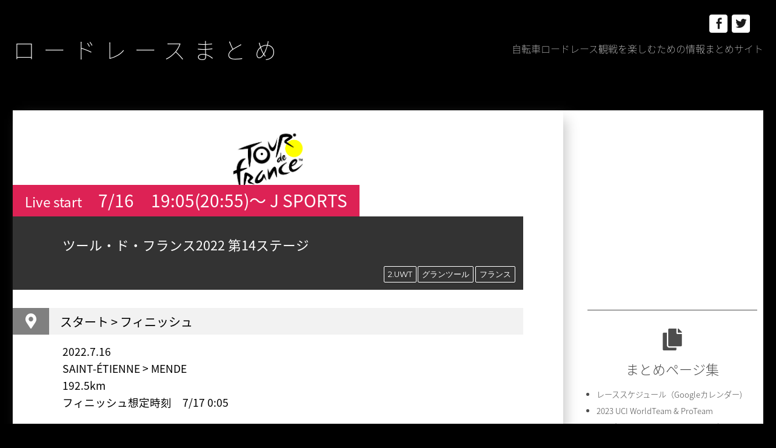

--- FILE ---
content_type: text/html; charset=UTF-8
request_url: http://xn--zck5a1gc9ec.jp/worldtour/tour/tour2022/tour2022-14/
body_size: 22526
content:
<!DOCTYPE html>
<html lang="ja" class="no-js">
<head>
	<meta charset="UTF-8">
	<meta name="viewport" content="width=device-width, initial-scale=1">
	<link rel="profile" href="http://gmpg.org/xfn/11">
		<script>(function(html){html.className = html.className.replace(/\bno-js\b/,'js')})(document.documentElement);</script>
<title>ツール・ド・フランス2022 第14ステージ &#8211; ロードレースまとめ</title>
<link rel='dns-prefetch' href='//fonts.googleapis.com' />
<link rel='dns-prefetch' href='//s.w.org' />
<link href='https://fonts.gstatic.com' crossorigin rel='preconnect' />
<link rel="alternate" type="application/rss+xml" title="ロードレースまとめ &raquo; フィード" href="http://xn--zck5a1gc9ec.jp/feed/" />
<link rel="alternate" type="application/rss+xml" title="ロードレースまとめ &raquo; コメントフィード" href="http://xn--zck5a1gc9ec.jp/comments/feed/" />
		<script type="text/javascript">
			window._wpemojiSettings = {"baseUrl":"https:\/\/s.w.org\/images\/core\/emoji\/13.0.1\/72x72\/","ext":".png","svgUrl":"https:\/\/s.w.org\/images\/core\/emoji\/13.0.1\/svg\/","svgExt":".svg","source":{"concatemoji":"http:\/\/xn--zck5a1gc9ec.jp\/wp-includes\/js\/wp-emoji-release.min.js?ver=5.6.16"}};
			!function(e,a,t){var n,r,o,i=a.createElement("canvas"),p=i.getContext&&i.getContext("2d");function s(e,t){var a=String.fromCharCode;p.clearRect(0,0,i.width,i.height),p.fillText(a.apply(this,e),0,0);e=i.toDataURL();return p.clearRect(0,0,i.width,i.height),p.fillText(a.apply(this,t),0,0),e===i.toDataURL()}function c(e){var t=a.createElement("script");t.src=e,t.defer=t.type="text/javascript",a.getElementsByTagName("head")[0].appendChild(t)}for(o=Array("flag","emoji"),t.supports={everything:!0,everythingExceptFlag:!0},r=0;r<o.length;r++)t.supports[o[r]]=function(e){if(!p||!p.fillText)return!1;switch(p.textBaseline="top",p.font="600 32px Arial",e){case"flag":return s([127987,65039,8205,9895,65039],[127987,65039,8203,9895,65039])?!1:!s([55356,56826,55356,56819],[55356,56826,8203,55356,56819])&&!s([55356,57332,56128,56423,56128,56418,56128,56421,56128,56430,56128,56423,56128,56447],[55356,57332,8203,56128,56423,8203,56128,56418,8203,56128,56421,8203,56128,56430,8203,56128,56423,8203,56128,56447]);case"emoji":return!s([55357,56424,8205,55356,57212],[55357,56424,8203,55356,57212])}return!1}(o[r]),t.supports.everything=t.supports.everything&&t.supports[o[r]],"flag"!==o[r]&&(t.supports.everythingExceptFlag=t.supports.everythingExceptFlag&&t.supports[o[r]]);t.supports.everythingExceptFlag=t.supports.everythingExceptFlag&&!t.supports.flag,t.DOMReady=!1,t.readyCallback=function(){t.DOMReady=!0},t.supports.everything||(n=function(){t.readyCallback()},a.addEventListener?(a.addEventListener("DOMContentLoaded",n,!1),e.addEventListener("load",n,!1)):(e.attachEvent("onload",n),a.attachEvent("onreadystatechange",function(){"complete"===a.readyState&&t.readyCallback()})),(n=t.source||{}).concatemoji?c(n.concatemoji):n.wpemoji&&n.twemoji&&(c(n.twemoji),c(n.wpemoji)))}(window,document,window._wpemojiSettings);
		</script>
		<style type="text/css">
img.wp-smiley,
img.emoji {
	display: inline !important;
	border: none !important;
	box-shadow: none !important;
	height: 1em !important;
	width: 1em !important;
	margin: 0 .07em !important;
	vertical-align: -0.1em !important;
	background: none !important;
	padding: 0 !important;
}
</style>
	<link rel='stylesheet' id='wp-block-library-css'  href='http://xn--zck5a1gc9ec.jp/wp-includes/css/dist/block-library/style.min.css?ver=5.6.16' type='text/css' media='all' />
<link rel='stylesheet' id='wp-block-library-theme-css'  href='http://xn--zck5a1gc9ec.jp/wp-includes/css/dist/block-library/theme.min.css?ver=5.6.16' type='text/css' media='all' />
<link rel='stylesheet' id='parent-style-css'  href='http://xn--zck5a1gc9ec.jp/wp-content/themes/twentysixteen/style.css?ver=5.6.16' type='text/css' media='all' />
<link rel='stylesheet' id='child-style-css'  href='http://xn--zck5a1gc9ec.jp/wp-content/themes/twentysixteen-child/style.css?ver=5.6.16' type='text/css' media='all' />
<link rel='stylesheet' id='twentysixteen-fonts-css'  href='https://fonts.googleapis.com/css?family=Merriweather%3A400%2C700%2C900%2C400italic%2C700italic%2C900italic%7CMontserrat%3A400%2C700%7CInconsolata%3A400&#038;subset=latin%2Clatin-ext' type='text/css' media='all' />
<link rel='stylesheet' id='genericons-css'  href='http://xn--zck5a1gc9ec.jp/wp-content/themes/twentysixteen/genericons/genericons.css?ver=3.4.1' type='text/css' media='all' />
<link rel='stylesheet' id='twentysixteen-style-css'  href='http://xn--zck5a1gc9ec.jp/wp-content/themes/twentysixteen-child/style.css?ver=5.6.16' type='text/css' media='all' />
<link rel='stylesheet' id='twentysixteen-block-style-css'  href='http://xn--zck5a1gc9ec.jp/wp-content/themes/twentysixteen/css/blocks.css?ver=20181230' type='text/css' media='all' />
<!--[if lt IE 10]>
<link rel='stylesheet' id='twentysixteen-ie-css'  href='http://xn--zck5a1gc9ec.jp/wp-content/themes/twentysixteen/css/ie.css?ver=20160816' type='text/css' media='all' />
<![endif]-->
<!--[if lt IE 9]>
<link rel='stylesheet' id='twentysixteen-ie8-css'  href='http://xn--zck5a1gc9ec.jp/wp-content/themes/twentysixteen/css/ie8.css?ver=20160816' type='text/css' media='all' />
<![endif]-->
<!--[if lt IE 8]>
<link rel='stylesheet' id='twentysixteen-ie7-css'  href='http://xn--zck5a1gc9ec.jp/wp-content/themes/twentysixteen/css/ie7.css?ver=20160816' type='text/css' media='all' />
<![endif]-->
<!--[if lt IE 9]>
<script type='text/javascript' src='http://xn--zck5a1gc9ec.jp/wp-content/themes/twentysixteen/js/html5.js?ver=3.7.3' id='twentysixteen-html5-js'></script>
<![endif]-->
<script type='text/javascript' src='http://xn--zck5a1gc9ec.jp/wp-includes/js/jquery/jquery.min.js?ver=3.5.1' id='jquery-core-js'></script>
<script type='text/javascript' src='http://xn--zck5a1gc9ec.jp/wp-includes/js/jquery/jquery-migrate.min.js?ver=3.3.2' id='jquery-migrate-js'></script>
<link rel="https://api.w.org/" href="http://xn--zck5a1gc9ec.jp/wp-json/" /><link rel="alternate" type="application/json" href="http://xn--zck5a1gc9ec.jp/wp-json/wp/v2/posts/13042" /><link rel="EditURI" type="application/rsd+xml" title="RSD" href="http://xn--zck5a1gc9ec.jp/xmlrpc.php?rsd" />
<link rel="wlwmanifest" type="application/wlwmanifest+xml" href="http://xn--zck5a1gc9ec.jp/wp-includes/wlwmanifest.xml" /> 
<meta name="generator" content="WordPress 5.6.16" />
<link rel="canonical" href="http://xn--zck5a1gc9ec.jp/worldtour/tour/tour2022/tour2022-14/" />
<link rel='shortlink' href='http://xn--zck5a1gc9ec.jp/?p=13042' />
<link rel="alternate" type="application/json+oembed" href="http://xn--zck5a1gc9ec.jp/wp-json/oembed/1.0/embed?url=http%3A%2F%2Fxn--zck5a1gc9ec.jp%2Fworldtour%2Ftour%2Ftour2022%2Ftour2022-14%2F" />
<link rel="alternate" type="text/xml+oembed" href="http://xn--zck5a1gc9ec.jp/wp-json/oembed/1.0/embed?url=http%3A%2F%2Fxn--zck5a1gc9ec.jp%2Fworldtour%2Ftour%2Ftour2022%2Ftour2022-14%2F&#038;format=xml" />
<style type="text/css" id="custom-background-css">
body.custom-background { background-color: #000000; }
</style>
	<link rel="icon" href="http://xn--zck5a1gc9ec.jp/wp-content/uploads/2020/09/cropped-favicon-2-32x32.png" sizes="32x32" />
<link rel="icon" href="http://xn--zck5a1gc9ec.jp/wp-content/uploads/2020/09/cropped-favicon-2-192x192.png" sizes="192x192" />
<link rel="apple-touch-icon" href="http://xn--zck5a1gc9ec.jp/wp-content/uploads/2020/09/cropped-favicon-2-180x180.png" />
<meta name="msapplication-TileImage" content="http://xn--zck5a1gc9ec.jp/wp-content/uploads/2020/09/cropped-favicon-2-270x270.png" />
	<script defer src="https://use.fontawesome.com/releases/v5.0.6/js/all.js"></script>
</head>

<body class="post-template-default single single-post postid-13042 single-format-standard custom-background wp-embed-responsive">
<div id="page" class="site">
	<div class="site-inner">
		<a class="skip-link screen-reader-text" href="#content">コンテンツへスキップ</a>

		<header id="masthead" class="site-header" role="banner">
			<div class="site-header-main">
				<div class="site-branding">
					
											<p class="site-title"><a href="http://xn--zck5a1gc9ec.jp/" rel="home">ロードレースまとめ</a></p>
											<p class="site-description">自転車ロードレース観戦を楽しむための情報まとめサイト</p>
									</div><!-- .site-branding -->

					<div id="site-header-menu" class="site-header-menu">


													<nav id="social-navigation" class="social-navigation" role="navigation" aria-label="﻿ソーシャルリンクメニュー">
								<div class="menu-%ef%bb%bf%e3%82%bd%e3%83%bc%e3%82%b7%e3%83%a3%e3%83%ab%e3%83%aa%e3%83%b3%e3%82%af%e3%83%a1%e3%83%8b%e3%83%a5%e3%83%bc-container"><ul id="menu-%ef%bb%bf%e3%82%bd%e3%83%bc%e3%82%b7%e3%83%a3%e3%83%ab%e3%83%aa%e3%83%b3%e3%82%af%e3%83%a1%e3%83%8b%e3%83%a5%e3%83%bc" class="social-links-menu"><li id="menu-item-23" class="menu-item menu-item-type-custom menu-item-object-custom menu-item-23"><a href="https://www.facebook.com/roadrace.jp"><span class="screen-reader-text">Facebook</span></a></li>
<li id="menu-item-24" class="menu-item menu-item-type-custom menu-item-object-custom menu-item-24"><a href="https://twitter.com/roadrace_jp"><span class="screen-reader-text">Twitter</span></a></li>
</ul></div>							</nav><!-- .social-navigation -->
											</div><!-- .site-header-menu -->
				
				
									<button id="menu-toggle" class="menu-toggle">メニュー</button>


							</div><!-- .site-header-main -->

					</header><!-- .site-header -->

		<div id="content" class="site-content">

<div id="primary" class="content-area">
	<main id="main" class="site-main" role="main">
		
<article id="post-13042" class="post-13042 post type-post status-publish format-standard has-post-thumbnail hentry category-tour2022 tag-2-uwt tag-grandtour tag-44">
	<header class="entry-header">

			

		<div class="entry-icon">
		<div class="post-thumbnail">
			<img width="993" height="993" src="http://xn--zck5a1gc9ec.jp/wp-content/uploads/2020/08/tour_logo.png" class="attachment-post-thumbnail size-post-thumbnail wp-post-image" alt="" loading="lazy" srcset="http://xn--zck5a1gc9ec.jp/wp-content/uploads/2020/08/tour_logo.png 993w, http://xn--zck5a1gc9ec.jp/wp-content/uploads/2020/08/tour_logo-300x300.png 300w, http://xn--zck5a1gc9ec.jp/wp-content/uploads/2020/08/tour_logo-150x150.png 150w, http://xn--zck5a1gc9ec.jp/wp-content/uploads/2020/08/tour_logo-768x768.png 768w" sizes="(max-width: 709px) 85vw, (max-width: 909px) 67vw, (max-width: 984px) 60vw, (max-width: 1362px) 62vw, 840px" />	</div><!-- .post-thumbnail -->

	</div>
		<div class="entry-live"><span class="title">Live start </span><span class="date">7/16</span><span class="time">19:05(20:55)〜 J SPORTS</span></div>
		<div class="entry-ttl">
			<div class="entry-parent-cat"></div>
			<h1 class="entry-title">ツール・ド・フランス2022 第14ステージ</h1>
		</div>
		<div class="entry-tags">
			<div class="tagcloud">
				<ul class='wp-tag-cloud' role='list'>
					<li><a href="http://xn--zck5a1gc9ec.jp/tag/2-uwt/" rel="tag">2.UWT</a></li><li><a href="http://xn--zck5a1gc9ec.jp/tag/grandtour/" rel="tag">グランツール</a></li><li><a href="http://xn--zck5a1gc9ec.jp/tag/%e3%83%95%e3%83%a9%e3%83%b3%e3%82%b9/" rel="tag">フランス</a></li>				</ul>
			</div>
		</div>
			</header><!-- .entry-header -->

	<!--  -->

	

	<div class="entry-content race_content">

				<h2><span class="ico"><i class="fas fa-map-marker-alt"></i></span><span class="txt">スタート &gt; フィニッシュ</span></h2>
		<div class="txt_container">
			<p>
				2022.7.16<br>				SAINT-ÉTIENNE > MENDE				<br>192.5km				<br>フィニッシュ想定時刻　7/17 0:05			</p>
		</div>
		
				<h2><span class="ico"><i class="fas fa-chart-area"></i></span><span class="txt">コースプロファイル</span></h2>
		<div class="txt_container">
						<p class="img_alt"></p>
			<p><img src="http://xn--zck5a1gc9ec.jp/wp-content/uploads/2022/07/tour2022_14p.jpeg" alt=""></p>
						</div>
		
		
				<h2><span class="ico"><i class="fas fa-map"></i></span><span class="txt">コースマップ</span></h2>
		<div class="txt_container">
						<p><img src="http://xn--zck5a1gc9ec.jp/wp-content/uploads/2022/07/tour2022_14m.jpeg" alt="コースマップ"></p>
							<p><img src="http://xn--zck5a1gc9ec.jp/wp-content/uploads/2022/07/tour2022_14_im.png" alt="コースマップ"></p>
						</div>
		
				<h2><span class="ico"><i class="fas fa-flag-checkered"></i></span><span class="txt">フィニッシュ詳細</span></h2>
		<div class="txt_container">
						<p><img src="http://xn--zck5a1gc9ec.jp/wp-content/uploads/2022/07/tour2022_14m_last.png" alt="フィニッシュ詳細"></p>
							<p><img src="http://xn--zck5a1gc9ec.jp/wp-content/uploads/2022/07/tour2022_14_mt1.jpg" alt="フィニッシュ詳細"></p>
						</div>
		
				<h2><span class="ico"><i class="fas fa-flag-checkered"></i></span><span class="txt">前ステージリザルト</span></h2>
		<div class="txt_container">
			<p>
				<a href="https://www.tissottiming.com/File/000314010F01010DFFFFFFFFFFFFFF00" target="_blank">リンク：前ステージ成績（PDF） </a>
			</p>
		</div>
		

				<h2><span class="ico"><i class="fas fa-info-circle"></i></span><span class="txt">レース インフォメーション</span></h2>
		<div class="txt_container">
			<div class="entry-text">
				
<p><strong>Maps  ©GEOATLAS</strong><br><strong>Profiles  ©A.S.O.</strong></p>



<p>ライブ視聴はこちら→ <a rel="noreferrer noopener" href="https://www.jsports.co.jp" target="_blank">J SPORTS</a></p>
			</div>
		</div>
		
		
		
				<h2><span class="ico"><i class="fas fa-address-card"></i></span><span class="txt">スタートリスト</span></h2>
		<div class="txt_container">
			<p><a href="http://xn--zck5a1gc9ec.jp/wp-content/uploads/2022/07/tour2022_startlist.pdf" target="_blank">スタートリスト(PDF)</a></p>
			<p class="race-team">
				<strong>UCI WorldTeam</strong><br />
UAE Team Emirates<br />
Jumbo-Visma<br />
INEOS Grenadiers<br />
AG2R Citroën Team<br />
BORA - hansgrohe<br />
Quick-Step Alpha Vinyl Team<br />
Movistar Team<br />
Cofidis<br />
Bahrain - Victorious<br />
Groupama - FDJ<br />
Team DSM<br />
Intermarché - Wanty - Gobert Matériaux<br />
Astana Qazaqstan Team<br />
EF Education-EasyPost<br />
Lotto Soudal<br />
Trek - Segafredo<br />
Israel - Premier Tech<br />
Team BikeExchange - Jayco<br />
<br />
<strong>UCI ProTeam</strong><br />
Alpecin-Deceuninck<br />
Team Arkéa Samsic<br />
TotalEnergies<br />
B&B Hotels - KTM			</p>
		</div>
				
		
		
				<h2><span class="ico"><i class="fas fa-map"></i></span><span class="txt">全ステージマップ</span></h2>
		<div class="txt_container">
			<p class="race-overal-map"><img src="http://xn--zck5a1gc9ec.jp/wp-content/uploads/2022/06/tour2022m-scaled.jpg" alt="全ステージマップ"></p>
		</div>
				
				<h2><span class="ico"><i class="fas fa-chart-area"></i></span><span class="txt">全ステージコースプロファイル</span></h2>
		<div class="txt_container">
			<p class="race-overal-map"><img src="http://xn--zck5a1gc9ec.jp/wp-content/uploads/2022/06/tour2022p.jpg" alt="全ステージコースプロファイル"></p>
		</div>
		
				<div class="txt_container">
			<table>
							<tr>
				<td>7月1日</td>
				<td><a href="http://ロードレース.jp/worldtour/tour/tour2022/tour2022-01/">Stage1</a></td>
				<td>COPENHAGEN > COPENHAGEN</td>
				<td>13.2km (ITT)</td>
				
				</tr>
						<tr>
				<td>7月2日</td>
				<td><a href="http://ロードレース.jp/worldtour/tour/tour2022/tour2022-02/">Stage2</a></td>
				<td>ROSKILDE > NYBORG</td>
				<td>202.2km</td>
				
				</tr>
						<tr>
				<td>7月3日</td>
				<td><a href="http://ロードレース.jp/worldtour/tour/tour2022/tour2022-03/">Stage3</a></td>
				<td>VEJLE > SØNDERBORG</td>
				<td>182km</td>
				
				</tr>
						<tr>
				<td>7月4日</td>
				<td><a href=""></a></td>
				<td>-</td>
				<td></td>
				
				</tr>
						<tr>
				<td>7月5日</td>
				<td><a href="http://ロードレース.jp/worldtour/tour/tour2022/tour2022-04/">Stage4</a></td>
				<td>DUNKIRK > CALAIS</td>
				<td>171.5km</td>
				
				</tr>
						<tr>
				<td>7月6日</td>
				<td><a href="http://ロードレース.jp/worldtour/tour/tour2022/tour2022-05/">Stage5</a></td>
				<td>LILLE MÉTROPOLE > ARENBERG PORTE DU HAINAUT</td>
				<td>153.7km</td>
				
				</tr>
						<tr>
				<td>7月7日</td>
				<td><a href="http://ロードレース.jp/worldtour/tour/tour2022/tour2022-06/">Stage6</a></td>
				<td>BINCHE > LONGWY</td>
				<td>219.9km</td>
				
				</tr>
						<tr>
				<td>7月8日</td>
				<td><a href="http://ロードレース.jp/worldtour/tour/tour2022/tour2022-07/">Stage7</a></td>
				<td>TOMBLAINE > LA SUPER PLANCHE DES BELLES FILLES</td>
				<td>176.3km</td>
				
				</tr>
						<tr>
				<td>7月9日</td>
				<td><a href="http://ロードレース.jp/worldtour/tour/tour2022/tour2022-08/">Stage8</a></td>
				<td>DOLE > LAUSANNE</td>
				<td>186.3km</td>
				
				</tr>
						<tr>
				<td>7月10日</td>
				<td><a href="http://ロードレース.jp/worldtour/tour/tour2022/tour2022-09/">Stage9</a></td>
				<td>AIGLE > CHÂTEL LES PORTES DU SOLEIL</td>
				<td>192.9km</td>
				
				</tr>
						<tr>
				<td>7月11日</td>
				<td><a href=""></a></td>
				<td>-</td>
				<td></td>
				
				</tr>
						<tr>
				<td>7月12日</td>
				<td><a href="http://ロードレース.jp/worldtour/tour/tour2022/tour2022-10/">Stage10</a></td>
				<td>MORZINE LES PORTES DU SOLEIL > MEGÈVE</td>
				<td>148.1km</td>
				
				</tr>
						<tr>
				<td>7月13日</td>
				<td><a href="http://ロードレース.jp/worldtour/tour/tour2022/tour2022-11/">Stage11</a></td>
				<td>ALBERTVILLE > COL DU GRANON SERRE CHEVALIER</td>
				<td>151.7km</td>
				
				</tr>
						<tr>
				<td>7月14日</td>
				<td><a href="http://ロードレース.jp/worldtour/tour/tour2022/tour2022-12/">Stage12</a></td>
				<td>BRIANÇON > ALPE D'HUEZ</td>
				<td>165.1km</td>
				
				</tr>
						<tr>
				<td>7月15日</td>
				<td><a href="http://ロードレース.jp/worldtour/tour/tour2022/tour2022-13/">Stage13</a></td>
				<td>LE BOURG D’OISANS > SAINT-ÉTIENNE</td>
				<td>192.6km</td>
				
				</tr>
						<tr>
				<td>7月16日</td>
				<td><a href="http://ロードレース.jp/worldtour/tour/tour2022/tour2022-14/">Stage14</a></td>
				<td>SAINT-ÉTIENNE > MENDE</td>
				<td>192.5km</td>
				
				</tr>
						<tr>
				<td>7月17日</td>
				<td><a href="http://ロードレース.jp/worldtour/tour/tour2022/tour2022-15/">Stage15</a></td>
				<td>RODEZ > CARCASSONNE</td>
				<td>202.5km</td>
				
				</tr>
						<tr>
				<td>7月18日</td>
				<td><a href=""></a></td>
				<td>-</td>
				<td></td>
				
				</tr>
						<tr>
				<td>7月19日</td>
				<td><a href="http://ロードレース.jp/worldtour/tour/tour2022/tour2022-16/">Stage16</a></td>
				<td>CARCASSONNE > FOIX</td>
				<td>178.5km</td>
				
				</tr>
						<tr>
				<td>7月20日</td>
				<td><a href="http://ロードレース.jp/worldtour/tour/tour2022/tour2022-17/">Stage17</a></td>
				<td>SAINT-GAUDENS > PEYRAGUDES</td>
				<td>129.7km</td>
				
				</tr>
						<tr>
				<td>7月21日</td>
				<td><a href="http://ロードレース.jp/worldtour/tour/tour2022/tour2022-18/">Stage18</a></td>
				<td>LOURDES > HAUTACAM</td>
				<td>143.2km</td>
				
				</tr>
						<tr>
				<td>7月22日</td>
				<td><a href="http://ロードレース.jp/worldtour/tour/tour2022/tour2022-19/">Stage19</a></td>
				<td>CATSTELNAU-MAGNOAC > CAHORS</td>
				<td>188.3km</td>
				
				</tr>
						<tr>
				<td>7月23日</td>
				<td><a href="http://ロードレース.jp/worldtour/tour/tour2022/tour2022-20/">Stage20</a></td>
				<td>LACAPELLE-MARIVAL > ROCAMADOUR</td>
				<td>40.7km (ITT)</td>
				
				</tr>
						<tr>
				<td>7月24日</td>
				<td><a href="http://ロードレース.jp/worldtour/tour/tour2022/tour2022-21/">Stage21</a></td>
				<td>PARIS LA DÉFENSE ARENA > PARIS CHAMPS-ÉLYSÉES</td>
				<td>115.6km</td>
				
				</tr>
					</table>
		</div>
				
				<h2><span class="ico"><i class="fas fa-link"></i></span><span class="txt">オフィシャルサイト</span></h2>
		<div class="txt_container">
			<p class="race-official-site"><a href="https://www.letour.fr" target="_blank">https://www.letour.fr</a></p>
		</div>
						
		

			</div><!-- .entry-content -->

	<footer class="entry-footer">
		<span class="byline"><span class="author vcard"><img alt='' src='http://0.gravatar.com/avatar/62cf4b05ea7e2171985a09cb4d48a59f?s=49&#038;d=mm&#038;r=g' srcset='http://0.gravatar.com/avatar/62cf4b05ea7e2171985a09cb4d48a59f?s=98&#038;d=mm&#038;r=g 2x' class='avatar avatar-49 photo' height='49' width='49' loading='lazy'/><span class="screen-reader-text">投稿者 </span> <a class="url fn n" href="http://xn--zck5a1gc9ec.jp/author/beppy/">admin</a></span></span><span class="posted-on"><span class="screen-reader-text">投稿日: </span><a href="http://xn--zck5a1gc9ec.jp/worldtour/tour/tour2022/tour2022-14/" rel="bookmark"><time class="entry-date published" datetime="2022-07-06T05:12:07+01:00">2022年7月6日</time><time class="updated" datetime="2022-07-16T10:30:58+01:00">2022年7月16日</time></a></span><span class="cat-links"><span class="screen-reader-text">カテゴリー </span><a href="http://xn--zck5a1gc9ec.jp/category/worldtour/tour/tour2022/" rel="category tag">2022</a></span><span class="tags-links"><span class="screen-reader-text">タグ </span><a href="http://xn--zck5a1gc9ec.jp/tag/2-uwt/" rel="tag">2.UWT</a>, <a href="http://xn--zck5a1gc9ec.jp/tag/grandtour/" rel="tag">グランツール</a>, <a href="http://xn--zck5a1gc9ec.jp/tag/%e3%83%95%e3%83%a9%e3%83%b3%e3%82%b9/" rel="tag">フランス</a></span>			</footer><!-- .entry-footer -->
</article><!-- #post-## -->
	<nav class="navigation post-navigation" role="navigation" aria-label="投稿">
		<h2 class="screen-reader-text">投稿ナビゲーション</h2>
		<div class="nav-links"><div class="nav-previous"><a href="http://xn--zck5a1gc9ec.jp/worldtour/tour/tour2022/tour2022-13/" rel="prev"><span class="meta-nav" aria-hidden="true"><i class="fas fa-chevron-left"></i></span> <span class="screen-reader-text">前の投稿:</span> <span class="post-title">ツール・ド・フランス2022 第13ステージ</span></a></div><div class="nav-next"><a href="http://xn--zck5a1gc9ec.jp/worldtour/tour/tour2022/tour2022-15/" rel="next"><span class="meta-nav" aria-hidden="true"><i class="fas fa-chevron-right"></i></span> <span class="screen-reader-text">次の投稿:</span> <span class="post-title">ツール・ド・フランス2022 第15ステージ</span></a></div></div>
	</nav>
	</main><!-- .site-main -->

	
</div><!-- .content-area -->


	<aside id="secondary" class="sidebar widget-area" role="complementary">
					<nav id="site-navigation" class="main-navigation" role="navigation" aria-label="メインメニュー">
<div id="menu-rule" class="sidemenu">
				<iframe style="width:240px;height:240px;" marginwidth="0" marginheight="0" scrolling="no" frameborder="0" src="https://rcm-fe.amazon-adsystem.com/e/cm?ref=tf_til&t=blue0f8-22&m=amazon&o=9&p=8&l=as1&IS2=1&detail=1&asins=B08DY89P2W&linkId=47dcf39c69cee8706182d01898f88394&bc1=ffffff&lt1=_blank&fc1=333333&lc1=0066c0&bg1=ffffff&f=ifr">
    </iframe>
	</div>
				
		<div id="menu-rule" class="sidemenu">
			<h2 id="menu-item-20" class="menu_cat"><i class="fas fa-copy icon"></i>まとめページ集</h2>
				<ul class="rule_child_list"><li><a href="http://xn--zck5a1gc9ec.jp/rule/roadcalendar/">レーススケジュール（Googleカレンダー)</a></li><li><a href="http://xn--zck5a1gc9ec.jp/rule/team2023/">2023 UCI WorldTeam &#038; ProTeam</a></li><li><a href="http://xn--zck5a1gc9ec.jp/rule/2023races/">2023年 UCIワールドツアー＆UCIプロシリーズ</a></li></ul>		</div>
			</nav><!-- .main-navigation -->
				<section id="custom_html-3" class="widget_text widget widget_custom_html"><div class="textwidget custom-html-widget"><div class="widget widget_categories widget_race">
<h2 class="widget-title widget-title_race"><i class="fas fa-bicycle icon"></i>レース</h2>
	</div></div></section><section id="categories-4" class="widget widget_categories"><h2 class="widget-title">レース</h2>
			<ul>
					<li class="cat-item cat-item-17"><a href="http://xn--zck5a1gc9ec.jp/category/worldtour/" title="UCI ワールドツアー">UCI WorldTour</a>
<ul class='children'>
	<li class="cat-item cat-item-776"><a href="http://xn--zck5a1gc9ec.jp/category/worldtour/guangxi/">ツアー・オブ・クワンシー</a>
	<ul class='children'>
	<li class="cat-item cat-item-777"><a href="http://xn--zck5a1gc9ec.jp/category/worldtour/guangxi/guangxi2023/">2023</a>
</li>
	</ul>
</li>
	<li class="cat-item cat-item-106"><a href="http://xn--zck5a1gc9ec.jp/category/worldtour/lombardia/">イル・ロンバルディア</a>
	<ul class='children'>
	<li class="cat-item cat-item-772"><a href="http://xn--zck5a1gc9ec.jp/category/worldtour/lombardia/lombardia2023/">2023</a>
</li>
	<li class="cat-item cat-item-616"><a href="http://xn--zck5a1gc9ec.jp/category/worldtour/lombardia/lombardia2022/">2022</a>
</li>
	<li class="cat-item cat-item-434"><a href="http://xn--zck5a1gc9ec.jp/category/worldtour/lombardia/lombardia2021/">2021</a>
</li>
	<li class="cat-item cat-item-249"><a href="http://xn--zck5a1gc9ec.jp/category/worldtour/lombardia/lombardia2020/">2020</a>
</li>
	<li class="cat-item cat-item-231"><a href="http://xn--zck5a1gc9ec.jp/category/worldtour/lombardia/lombardia2019/">2019</a>
</li>
	<li class="cat-item cat-item-230"><a href="http://xn--zck5a1gc9ec.jp/category/worldtour/lombardia/lombardia2018/">2018</a>
</li>
	</ul>
</li>
	<li class="cat-item cat-item-214"><a href="http://xn--zck5a1gc9ec.jp/category/worldtour/montreal/">グランプリ・シクリスト・ド・モンレアル</a>
	<ul class='children'>
	<li class="cat-item cat-item-748"><a href="http://xn--zck5a1gc9ec.jp/category/worldtour/montreal/monreal2023/">2023</a>
</li>
	<li class="cat-item cat-item-591"><a href="http://xn--zck5a1gc9ec.jp/category/worldtour/montreal/montreal2022/">2022</a>
</li>
	<li class="cat-item cat-item-215"><a href="http://xn--zck5a1gc9ec.jp/category/worldtour/montreal/montreal2019/">2019</a>
</li>
	<li class="cat-item cat-item-95"><a href="http://xn--zck5a1gc9ec.jp/category/worldtour/montreal/montreal2018/">2018</a>
</li>
	</ul>
</li>
	<li class="cat-item cat-item-213"><a href="http://xn--zck5a1gc9ec.jp/category/worldtour/quebec/">グランプリ・シクリスト・ド・ケベック</a>
	<ul class='children'>
	<li class="cat-item cat-item-746"><a href="http://xn--zck5a1gc9ec.jp/category/worldtour/quebec/quebec2023/">2023</a>
</li>
	<li class="cat-item cat-item-590"><a href="http://xn--zck5a1gc9ec.jp/category/worldtour/quebec/quebec2022/">2022</a>
</li>
	<li class="cat-item cat-item-212"><a href="http://xn--zck5a1gc9ec.jp/category/worldtour/quebec/quebec2019/">2019</a>
</li>
	<li class="cat-item cat-item-94"><a href="http://xn--zck5a1gc9ec.jp/category/worldtour/quebec/quebec2018/">2018</a>
</li>
	</ul>
</li>
	<li class="cat-item cat-item-205"><a href="http://xn--zck5a1gc9ec.jp/category/worldtour/plouay/">ブルターニュ・クラシック・ウエスト＝フランス</a>
	<ul class='children'>
	<li class="cat-item cat-item-743"><a href="http://xn--zck5a1gc9ec.jp/category/worldtour/plouay/plouay2023/">2023</a>
</li>
	<li class="cat-item cat-item-584"><a href="http://xn--zck5a1gc9ec.jp/category/worldtour/plouay/plouay2022/">2022</a>
</li>
	<li class="cat-item cat-item-393"><a href="http://xn--zck5a1gc9ec.jp/category/worldtour/plouay/plouay2021/">2021</a>
</li>
	<li class="cat-item cat-item-258"><a href="http://xn--zck5a1gc9ec.jp/category/worldtour/plouay/plouay2020/">2020</a>
</li>
	<li class="cat-item cat-item-206"><a href="http://xn--zck5a1gc9ec.jp/category/worldtour/plouay/plouay2019/">2019</a>
</li>
	<li class="cat-item cat-item-90"><a href="http://xn--zck5a1gc9ec.jp/category/worldtour/plouay/plouay2018/">2018</a>
</li>
	</ul>
</li>
	<li class="cat-item cat-item-299"><a href="http://xn--zck5a1gc9ec.jp/category/worldtour/vuelta/">ブエルタ・ア・エスパーニャ</a>
	<ul class='children'>
	<li class="cat-item cat-item-742"><a href="http://xn--zck5a1gc9ec.jp/category/worldtour/vuelta/vuelta2023/">2023</a>
</li>
	<li class="cat-item cat-item-581"><a href="http://xn--zck5a1gc9ec.jp/category/worldtour/vuelta/vuelta2022/">2022</a>
</li>
	<li class="cat-item cat-item-384"><a href="http://xn--zck5a1gc9ec.jp/category/worldtour/vuelta/vuelta2021/">2021</a>
</li>
	<li class="cat-item cat-item-300"><a href="http://xn--zck5a1gc9ec.jp/category/worldtour/vuelta/vuelta2020/">2020</a>
</li>
	</ul>
</li>
	<li class="cat-item cat-item-200"><a href="http://xn--zck5a1gc9ec.jp/category/worldtour/benelux/">レニュイ・ツアー</a>
	<ul class='children'>
	<li class="cat-item cat-item-741"><a href="http://xn--zck5a1gc9ec.jp/category/worldtour/benelux/benelux2023/">2023</a>
</li>
	<li class="cat-item cat-item-394"><a href="http://xn--zck5a1gc9ec.jp/category/worldtour/benelux/benelux2021/">2021 ベネルクス・ツアー</a>
</li>
	<li class="cat-item cat-item-286"><a href="http://xn--zck5a1gc9ec.jp/category/worldtour/benelux/benelux2020/">2020 ビンクバンク・ツアー</a>
</li>
	<li class="cat-item cat-item-199"><a href="http://xn--zck5a1gc9ec.jp/category/worldtour/benelux/benelux2019/">2019 ビンクバンク・ツアー</a>
</li>
	<li class="cat-item cat-item-85"><a href="http://xn--zck5a1gc9ec.jp/category/worldtour/benelux/benelux2018/">2018 ビンクバンク・ツアー</a>
</li>
	</ul>
</li>
	<li class="cat-item cat-item-582"><a href="http://xn--zck5a1gc9ec.jp/category/worldtour/cyclassics/">サイクラシックス・ハンブルク</a>
	<ul class='children'>
	<li class="cat-item cat-item-738"><a href="http://xn--zck5a1gc9ec.jp/category/worldtour/cyclassics/cyclassics2023/">2023</a>
</li>
	<li class="cat-item cat-item-583"><a href="http://xn--zck5a1gc9ec.jp/category/worldtour/cyclassics/cyclassics2022/">2022</a>
</li>
	</ul>
</li>
	<li class="cat-item cat-item-372"><a href="http://xn--zck5a1gc9ec.jp/category/worldtour/donostia/">ドノスティア・サンセバスティアン・クラシコア</a>
	<ul class='children'>
	<li class="cat-item cat-item-729"><a href="http://xn--zck5a1gc9ec.jp/category/worldtour/donostia/donostia2023/">2023</a>
</li>
	<li class="cat-item cat-item-570"><a href="http://xn--zck5a1gc9ec.jp/category/worldtour/donostia/donostia2022/">2022</a>
</li>
	<li class="cat-item cat-item-373"><a href="http://xn--zck5a1gc9ec.jp/category/worldtour/donostia/donostia2021/">2021</a>
</li>
	</ul>
</li>
	<li class="cat-item cat-item-268"><a href="http://xn--zck5a1gc9ec.jp/category/worldtour/tour/">ツール・ド・フランス</a>
	<ul class='children'>
	<li class="cat-item cat-item-722"><a href="http://xn--zck5a1gc9ec.jp/category/worldtour/tour/tour2023/">2023</a>
</li>
	<li class="cat-item cat-item-565"><a href="http://xn--zck5a1gc9ec.jp/category/worldtour/tour/tour2022/">2022</a>
</li>
	<li class="cat-item cat-item-365"><a href="http://xn--zck5a1gc9ec.jp/category/worldtour/tour/tour2021/">2021</a>
</li>
	<li class="cat-item cat-item-269"><a href="http://xn--zck5a1gc9ec.jp/category/worldtour/tour/tour2020/">2020</a>
</li>
	</ul>
</li>
	<li class="cat-item cat-item-246"><a href="http://xn--zck5a1gc9ec.jp/category/worldtour/dauphine/">クリテリウム・デュ・ドーフィネ</a>
	<ul class='children'>
	<li class="cat-item cat-item-709"><a href="http://xn--zck5a1gc9ec.jp/category/worldtour/dauphine/dauphine2023/">2023</a>
</li>
	<li class="cat-item cat-item-543"><a href="http://xn--zck5a1gc9ec.jp/category/worldtour/dauphine/dauphine2022/">2022</a>
</li>
	<li class="cat-item cat-item-353"><a href="http://xn--zck5a1gc9ec.jp/category/worldtour/dauphine/dauphine2021/">2021</a>
</li>
	<li class="cat-item cat-item-247"><a href="http://xn--zck5a1gc9ec.jp/category/worldtour/dauphine/dauphine2020/">2020</a>
</li>
	</ul>
</li>
	<li class="cat-item cat-item-147"><a href="http://xn--zck5a1gc9ec.jp/category/worldtour/giro/">ジロ・デ・イタリア</a>
	<ul class='children'>
	<li class="cat-item cat-item-691"><a href="http://xn--zck5a1gc9ec.jp/category/worldtour/giro/giro2023/">2023</a>
</li>
	<li class="cat-item cat-item-528"><a href="http://xn--zck5a1gc9ec.jp/category/worldtour/giro/giro2022/">2022</a>
</li>
	<li class="cat-item cat-item-339"><a href="http://xn--zck5a1gc9ec.jp/category/worldtour/giro/giro2021/">2021</a>
</li>
	<li class="cat-item cat-item-291"><a href="http://xn--zck5a1gc9ec.jp/category/worldtour/giro/giro2020/">2020</a>
</li>
	<li class="cat-item cat-item-177"><a href="http://xn--zck5a1gc9ec.jp/category/worldtour/giro/giro2019/">2019</a>
</li>
	<li class="cat-item cat-item-5"><a href="http://xn--zck5a1gc9ec.jp/category/worldtour/giro/giro2018/">2018</a>
</li>
	</ul>
</li>
	<li class="cat-item cat-item-418"><a href="http://xn--zck5a1gc9ec.jp/category/worldtour/eschborn/">エシェボルン・フランクフルト</a>
	<ul class='children'>
	<li class="cat-item cat-item-690"><a href="http://xn--zck5a1gc9ec.jp/category/worldtour/eschborn/eschborn2023/">2023</a>
</li>
	<li class="cat-item cat-item-526"><a href="http://xn--zck5a1gc9ec.jp/category/worldtour/eschborn/eschborn2022/">2022</a>
</li>
	<li class="cat-item cat-item-419"><a href="http://xn--zck5a1gc9ec.jp/category/worldtour/eschborn/eschborn2021/">2021</a>
</li>
	</ul>
</li>
	<li class="cat-item cat-item-174"><a href="http://xn--zck5a1gc9ec.jp/category/worldtour/romandie/">ツール・ド・ロマンディ</a>
	<ul class='children'>
	<li class="cat-item cat-item-689"><a href="http://xn--zck5a1gc9ec.jp/category/worldtour/romandie/romandie2023/">2023</a>
</li>
	<li class="cat-item cat-item-525"><a href="http://xn--zck5a1gc9ec.jp/category/worldtour/romandie/romandie2022/">2022</a>
</li>
	<li class="cat-item cat-item-337"><a href="http://xn--zck5a1gc9ec.jp/category/worldtour/romandie/romandie2021/">2021</a>
</li>
	<li class="cat-item cat-item-175"><a href="http://xn--zck5a1gc9ec.jp/category/worldtour/romandie/romandie2019/">2019</a>
</li>
	<li class="cat-item cat-item-62"><a href="http://xn--zck5a1gc9ec.jp/category/worldtour/romandie/romandie2018/">2018</a>
</li>
	</ul>
</li>
	<li class="cat-item cat-item-289"><a href="http://xn--zck5a1gc9ec.jp/category/worldtour/lbl/">リエージュ〜バストーニュ〜リエージュ</a>
	<ul class='children'>
	<li class="cat-item cat-item-688"><a href="http://xn--zck5a1gc9ec.jp/category/worldtour/lbl/lbl2023/">2023</a>
</li>
	<li class="cat-item cat-item-524"><a href="http://xn--zck5a1gc9ec.jp/category/worldtour/lbl/lbl2022/">2022</a>
</li>
	<li class="cat-item cat-item-336"><a href="http://xn--zck5a1gc9ec.jp/category/worldtour/lbl/lbl2021/">2021</a>
</li>
	<li class="cat-item cat-item-290"><a href="http://xn--zck5a1gc9ec.jp/category/worldtour/lbl/lbl2020/">2020</a>
</li>
	</ul>
</li>
	<li class="cat-item cat-item-287"><a href="http://xn--zck5a1gc9ec.jp/category/worldtour/lafleche/">ラ・フレーシュ・ワロンヌ</a>
	<ul class='children'>
	<li class="cat-item cat-item-687"><a href="http://xn--zck5a1gc9ec.jp/category/worldtour/lafleche/lafleche2023/">2023</a>
</li>
	<li class="cat-item cat-item-523"><a href="http://xn--zck5a1gc9ec.jp/category/worldtour/lafleche/lafleche2022/">2022</a>
</li>
	<li class="cat-item cat-item-335"><a href="http://xn--zck5a1gc9ec.jp/category/worldtour/lafleche/lafleche2021/">2021</a>
</li>
	<li class="cat-item cat-item-288"><a href="http://xn--zck5a1gc9ec.jp/category/worldtour/lafleche/lafleche2020/">2020</a>
</li>
	</ul>
</li>
	<li class="cat-item cat-item-172"><a href="http://xn--zck5a1gc9ec.jp/category/worldtour/amstel/">アムステルゴールドレース</a>
	<ul class='children'>
	<li class="cat-item cat-item-685"><a href="http://xn--zck5a1gc9ec.jp/category/worldtour/amstel/amstel2023/">2023</a>
</li>
	<li class="cat-item cat-item-509"><a href="http://xn--zck5a1gc9ec.jp/category/worldtour/amstel/amstel2022/">2022</a>
</li>
	<li class="cat-item cat-item-332"><a href="http://xn--zck5a1gc9ec.jp/category/worldtour/amstel/amstel2021/">2021</a>
</li>
	<li class="cat-item cat-item-171"><a href="http://xn--zck5a1gc9ec.jp/category/worldtour/amstel/amstel2019/">2019</a>
</li>
	<li class="cat-item cat-item-58"><a href="http://xn--zck5a1gc9ec.jp/category/worldtour/amstel/amstel2018/">2018</a>
</li>
	</ul>
</li>
	<li class="cat-item cat-item-425"><a href="http://xn--zck5a1gc9ec.jp/category/worldtour/roubaix/">パリ〜ルーベ</a>
	<ul class='children'>
	<li class="cat-item cat-item-680"><a href="http://xn--zck5a1gc9ec.jp/category/worldtour/roubaix/roubaix2023/">2023</a>
</li>
	<li class="cat-item cat-item-521"><a href="http://xn--zck5a1gc9ec.jp/category/worldtour/roubaix/roubaix2022/">2022</a>
</li>
	<li class="cat-item cat-item-426"><a href="http://xn--zck5a1gc9ec.jp/category/worldtour/roubaix/roubaix2021/">2021</a>
</li>
	</ul>
</li>
	<li class="cat-item cat-item-163"><a href="http://xn--zck5a1gc9ec.jp/category/worldtour/itzulia/">イツリア・バスクカントリー</a>
	<ul class='children'>
	<li class="cat-item cat-item-678"><a href="http://xn--zck5a1gc9ec.jp/category/worldtour/itzulia/itzulia2023/">2023</a>
</li>
	<li class="cat-item cat-item-504"><a href="http://xn--zck5a1gc9ec.jp/category/worldtour/itzulia/itzulia2022/">2022</a>
</li>
	<li class="cat-item cat-item-329"><a href="http://xn--zck5a1gc9ec.jp/category/worldtour/itzulia/itzulia2021/">2021</a>
</li>
	<li class="cat-item cat-item-164"><a href="http://xn--zck5a1gc9ec.jp/category/worldtour/itzulia/itzulia2019/">2019</a>
</li>
	<li class="cat-item cat-item-51"><a href="http://xn--zck5a1gc9ec.jp/category/worldtour/itzulia/itzulia2018/">2018</a>
</li>
	</ul>
</li>
	<li class="cat-item cat-item-161"><a href="http://xn--zck5a1gc9ec.jp/category/worldtour/rvv/">ロンデ・ファン・フラーンデレン</a>
	<ul class='children'>
	<li class="cat-item cat-item-677"><a href="http://xn--zck5a1gc9ec.jp/category/worldtour/rvv/rvv2023/">2023</a>
</li>
	<li class="cat-item cat-item-503"><a href="http://xn--zck5a1gc9ec.jp/category/worldtour/rvv/rvv2022/">2022</a>
</li>
	<li class="cat-item cat-item-327"><a href="http://xn--zck5a1gc9ec.jp/category/worldtour/rvv/rvv2021/">2021</a>
</li>
	<li class="cat-item cat-item-297"><a href="http://xn--zck5a1gc9ec.jp/category/worldtour/rvv/rvv2020/">2020</a>
</li>
	<li class="cat-item cat-item-162"><a href="http://xn--zck5a1gc9ec.jp/category/worldtour/rvv/rvv2019/">2019</a>
</li>
	<li class="cat-item cat-item-50"><a href="http://xn--zck5a1gc9ec.jp/category/worldtour/rvv/rvv2018/">2018</a>
</li>
	</ul>
</li>
	<li class="cat-item cat-item-154"><a href="http://xn--zck5a1gc9ec.jp/category/worldtour/ddv/">ドワルス・ドール・フラーンデレン</a>
	<ul class='children'>
	<li class="cat-item cat-item-674"><a href="http://xn--zck5a1gc9ec.jp/category/worldtour/ddv/ddv2023/">2023</a>
</li>
	<li class="cat-item cat-item-499"><a href="http://xn--zck5a1gc9ec.jp/category/worldtour/ddv/ddv2022/">2022</a>
</li>
	<li class="cat-item cat-item-326"><a href="http://xn--zck5a1gc9ec.jp/category/worldtour/ddv/ddv2021/">2021</a>
</li>
	<li class="cat-item cat-item-155"><a href="http://xn--zck5a1gc9ec.jp/category/worldtour/ddv/ddv2019/">2019</a>
</li>
	<li class="cat-item cat-item-48"><a href="http://xn--zck5a1gc9ec.jp/category/worldtour/ddv/ddv2018/">2018</a>
</li>
	</ul>
</li>
	<li class="cat-item cat-item-152"><a href="http://xn--zck5a1gc9ec.jp/category/worldtour/g-w/">ヘント〜ウェヴェルヘム</a>
	<ul class='children'>
	<li class="cat-item cat-item-672"><a href="http://xn--zck5a1gc9ec.jp/category/worldtour/g-w/g-w2023/">2023</a>
</li>
	<li class="cat-item cat-item-496"><a href="http://xn--zck5a1gc9ec.jp/category/worldtour/g-w/g-w2022/">2022</a>
</li>
	<li class="cat-item cat-item-325"><a href="http://xn--zck5a1gc9ec.jp/category/worldtour/g-w/g-w2021/">2021</a>
</li>
	<li class="cat-item cat-item-293"><a href="http://xn--zck5a1gc9ec.jp/category/worldtour/g-w/g-w2020/">2020</a>
</li>
	<li class="cat-item cat-item-153"><a href="http://xn--zck5a1gc9ec.jp/category/worldtour/g-w/g-w2019/">2019</a>
</li>
	<li class="cat-item cat-item-46"><a href="http://xn--zck5a1gc9ec.jp/category/worldtour/g-w/g-w2018/">2018</a>
</li>
	</ul>
</li>
	<li class="cat-item cat-item-150"><a href="http://xn--zck5a1gc9ec.jp/category/worldtour/e3/">E3・サクソ・クラシック</a>
	<ul class='children'>
	<li class="cat-item cat-item-671"><a href="http://xn--zck5a1gc9ec.jp/category/worldtour/e3/e32023/">2023</a>
</li>
	<li class="cat-item cat-item-495"><a href="http://xn--zck5a1gc9ec.jp/category/worldtour/e3/e32022/">2022 E3・サクソバンク・クラシック</a>
</li>
	<li class="cat-item cat-item-323"><a href="http://xn--zck5a1gc9ec.jp/category/worldtour/e3/e32021/">2021 E3・サクソバンク・クラシック</a>
</li>
	<li class="cat-item cat-item-151"><a href="http://xn--zck5a1gc9ec.jp/category/worldtour/e3/e32019/">2019 E3・ビンクバンク・クラシック</a>
</li>
	<li class="cat-item cat-item-45"><a href="http://xn--zck5a1gc9ec.jp/category/worldtour/e3/e32018/">2018 E3ハーレルベーケ</a>
</li>
	</ul>
</li>
	<li class="cat-item cat-item-148"><a href="http://xn--zck5a1gc9ec.jp/category/worldtour/driedaagse/">クラシック・ブルッヘ〜デパンネ</a>
	<ul class='children'>
	<li class="cat-item cat-item-670"><a href="http://xn--zck5a1gc9ec.jp/category/worldtour/driedaagse/driedaagse2023/">2023</a>
</li>
	<li class="cat-item cat-item-494"><a href="http://xn--zck5a1gc9ec.jp/category/worldtour/driedaagse/driedaagse2022/">2022 ミネルヴァ・クラシック・ブルッヘ〜デパンネ</a>
</li>
	<li class="cat-item cat-item-324"><a href="http://xn--zck5a1gc9ec.jp/category/worldtour/driedaagse/driedaagse2021/">2021 オキシクリーン・クラシック・ブルッヘ〜デパンネ</a>
</li>
	<li class="cat-item cat-item-301"><a href="http://xn--zck5a1gc9ec.jp/category/worldtour/driedaagse/driedaagse2020/">2020 ドリダーフス・ブルッヘ〜デパンネ</a>
</li>
	<li class="cat-item cat-item-149"><a href="http://xn--zck5a1gc9ec.jp/category/worldtour/driedaagse/driedaagse2019/">2019 ドリダーフス・ブルッヘ〜デパンネ</a>
</li>
	<li class="cat-item cat-item-47"><a href="http://xn--zck5a1gc9ec.jp/category/worldtour/driedaagse/driedaagse2018/">2018 1.HC</a>
</li>
	</ul>
</li>
	<li class="cat-item cat-item-160"><a href="http://xn--zck5a1gc9ec.jp/category/worldtour/volta/">ボルタ・シクリスタ・ア・カタルーニャ</a>
	<ul class='children'>
	<li class="cat-item cat-item-669"><a href="http://xn--zck5a1gc9ec.jp/category/worldtour/volta/volta2023/">2023</a>
</li>
	<li class="cat-item cat-item-493"><a href="http://xn--zck5a1gc9ec.jp/category/worldtour/volta/volta2022/">2022</a>
</li>
	<li class="cat-item cat-item-322"><a href="http://xn--zck5a1gc9ec.jp/category/worldtour/volta/volta2021/">2021</a>
</li>
	<li class="cat-item cat-item-42"><a href="http://xn--zck5a1gc9ec.jp/category/worldtour/volta/volta2018/">2018</a>
</li>
	</ul>
</li>
	<li class="cat-item cat-item-139"><a href="http://xn--zck5a1gc9ec.jp/category/worldtour/m-s/">ミラノ〜サンレモ</a>
	<ul class='children'>
	<li class="cat-item cat-item-667"><a href="http://xn--zck5a1gc9ec.jp/category/worldtour/m-s/m-s2023/">2023</a>
</li>
	<li class="cat-item cat-item-488"><a href="http://xn--zck5a1gc9ec.jp/category/worldtour/m-s/m-s2022/">2022</a>
</li>
	<li class="cat-item cat-item-321"><a href="http://xn--zck5a1gc9ec.jp/category/worldtour/m-s/m-s2021/">2021</a>
</li>
	<li class="cat-item cat-item-244"><a href="http://xn--zck5a1gc9ec.jp/category/worldtour/m-s/m-s2020/">2020</a>
</li>
	<li class="cat-item cat-item-140"><a href="http://xn--zck5a1gc9ec.jp/category/worldtour/m-s/m-s2019/">2019</a>
</li>
	<li class="cat-item cat-item-40"><a href="http://xn--zck5a1gc9ec.jp/category/worldtour/m-s/m-s2018/">2018</a>
</li>
	</ul>
</li>
	<li class="cat-item cat-item-137"><a href="http://xn--zck5a1gc9ec.jp/category/worldtour/t-a/">ティレーノ〜アドリアティコ</a>
	<ul class='children'>
	<li class="cat-item cat-item-661"><a href="http://xn--zck5a1gc9ec.jp/category/worldtour/t-a/t-a2023/">2023</a>
</li>
	<li class="cat-item cat-item-479"><a href="http://xn--zck5a1gc9ec.jp/category/worldtour/t-a/t-a2022/">2022</a>
</li>
	<li class="cat-item cat-item-317"><a href="http://xn--zck5a1gc9ec.jp/category/worldtour/t-a/t-a2021/">2021</a>
</li>
	<li class="cat-item cat-item-271"><a href="http://xn--zck5a1gc9ec.jp/category/worldtour/t-a/t-a2020/">2020</a>
</li>
	<li class="cat-item cat-item-138"><a href="http://xn--zck5a1gc9ec.jp/category/worldtour/t-a/t-a2019/">2019</a>
</li>
	<li class="cat-item cat-item-35"><a href="http://xn--zck5a1gc9ec.jp/category/worldtour/t-a/t-a2018/">2018</a>
</li>
	</ul>
</li>
	<li class="cat-item cat-item-315"><a href="http://xn--zck5a1gc9ec.jp/category/worldtour/parisnice/">パリ〜ニース</a>
	<ul class='children'>
	<li class="cat-item cat-item-659"><a href="http://xn--zck5a1gc9ec.jp/category/worldtour/parisnice/parisnice2023/">2023</a>
</li>
	<li class="cat-item cat-item-478"><a href="http://xn--zck5a1gc9ec.jp/category/worldtour/parisnice/parisnice2022/">2022</a>
</li>
	<li class="cat-item cat-item-316"><a href="http://xn--zck5a1gc9ec.jp/category/worldtour/parisnice/parisnice2021/">2021</a>
</li>
	</ul>
</li>
	<li class="cat-item cat-item-132"><a href="http://xn--zck5a1gc9ec.jp/category/worldtour/stradebianche/">ストラーデビアンケ</a>
	<ul class='children'>
	<li class="cat-item cat-item-658"><a href="http://xn--zck5a1gc9ec.jp/category/worldtour/stradebianche/stradebianche2023/">2023</a>
</li>
	<li class="cat-item cat-item-476"><a href="http://xn--zck5a1gc9ec.jp/category/worldtour/stradebianche/stradebianche2022/">2022</a>
</li>
	<li class="cat-item cat-item-313"><a href="http://xn--zck5a1gc9ec.jp/category/worldtour/stradebianche/stradebianche2021/">2021</a>
</li>
	<li class="cat-item cat-item-232"><a href="http://xn--zck5a1gc9ec.jp/category/worldtour/stradebianche/stradebianche2020/">2020</a>
</li>
	<li class="cat-item cat-item-133"><a href="http://xn--zck5a1gc9ec.jp/category/worldtour/stradebianche/stradebianche2019/">2019</a>
</li>
	<li class="cat-item cat-item-32"><a href="http://xn--zck5a1gc9ec.jp/category/worldtour/stradebianche/stradebianche2018/">2018</a>
</li>
	</ul>
</li>
	<li class="cat-item cat-item-125"><a href="http://xn--zck5a1gc9ec.jp/category/worldtour/ohn/">オムロープ・ヘット・ニュースブラット</a>
	<ul class='children'>
	<li class="cat-item cat-item-653"><a href="http://xn--zck5a1gc9ec.jp/category/worldtour/ohn/ohn2023/">2023</a>
</li>
	<li class="cat-item cat-item-473"><a href="http://xn--zck5a1gc9ec.jp/category/worldtour/ohn/ohn2022/">2022</a>
</li>
	<li class="cat-item cat-item-311"><a href="http://xn--zck5a1gc9ec.jp/category/worldtour/ohn/ohn2021/">2021</a>
</li>
	<li class="cat-item cat-item-126"><a href="http://xn--zck5a1gc9ec.jp/category/worldtour/ohn/ohn2019/">2019</a>
</li>
	<li class="cat-item cat-item-27"><a href="http://xn--zck5a1gc9ec.jp/category/worldtour/ohn/ohn2018/">2018</a>
</li>
	</ul>
</li>
	<li class="cat-item cat-item-112"><a href="http://xn--zck5a1gc9ec.jp/category/worldtour/uae/">UAEツアー</a>
	<ul class='children'>
	<li class="cat-item cat-item-649"><a href="http://xn--zck5a1gc9ec.jp/category/worldtour/uae/uae2023/">2023</a>
</li>
	<li class="cat-item cat-item-465"><a href="http://xn--zck5a1gc9ec.jp/category/worldtour/uae/uae2022/">2022</a>
</li>
	<li class="cat-item cat-item-308"><a href="http://xn--zck5a1gc9ec.jp/category/worldtour/uae/uae2021/">2021</a>
</li>
	<li class="cat-item cat-item-121"><a href="http://xn--zck5a1gc9ec.jp/category/worldtour/uae/uae2019/">2019</a>
</li>
	<li class="cat-item cat-item-15"><a href="http://xn--zck5a1gc9ec.jp/category/worldtour/uae/dubai2018/">2018 ドバイ・ツアー (2.HC)</a>
</li>
	<li class="cat-item cat-item-26"><a href="http://xn--zck5a1gc9ec.jp/category/worldtour/uae/abudhabi2018/">2018 アブダビ・ツアー</a>
</li>
	</ul>
</li>
	<li class="cat-item cat-item-111"><a href="http://xn--zck5a1gc9ec.jp/category/worldtour/cadels/">カデル・エヴァンス・グレートオーシャンロードレース</a>
	<ul class='children'>
	<li class="cat-item cat-item-631"><a href="http://xn--zck5a1gc9ec.jp/category/worldtour/cadels/cadels2023/">2023</a>
</li>
	<li class="cat-item cat-item-113"><a href="http://xn--zck5a1gc9ec.jp/category/worldtour/cadels/cadels2019/">2019</a>
</li>
	<li class="cat-item cat-item-4"><a href="http://xn--zck5a1gc9ec.jp/category/worldtour/cadels/cadels2018/">2018</a>
</li>
	</ul>
</li>
	<li class="cat-item cat-item-621"><a href="http://xn--zck5a1gc9ec.jp/category/worldtour/downunder/">ツアー・ダウンアンダー</a>
	<ul class='children'>
	<li class="cat-item cat-item-622"><a href="http://xn--zck5a1gc9ec.jp/category/worldtour/downunder/downunder2023/">2023</a>
</li>
	</ul>
</li>
	<li class="cat-item cat-item-186"><a href="http://xn--zck5a1gc9ec.jp/category/worldtour/tds/">ツール・ド・スイス</a>
	<ul class='children'>
	<li class="cat-item cat-item-357"><a href="http://xn--zck5a1gc9ec.jp/category/worldtour/tds/tds2021/">2021</a>
</li>
	<li class="cat-item cat-item-187"><a href="http://xn--zck5a1gc9ec.jp/category/worldtour/tds/tds2019/">2019</a>
</li>
	<li class="cat-item cat-item-70"><a href="http://xn--zck5a1gc9ec.jp/category/worldtour/tds/tds2018/">2018</a>
</li>
	</ul>
</li>
	<li class="cat-item cat-item-197"><a href="http://xn--zck5a1gc9ec.jp/category/worldtour/pologne/">ツール・ド・ポローニュ</a>
	<ul class='children'>
	<li class="cat-item cat-item-239"><a href="http://xn--zck5a1gc9ec.jp/category/worldtour/pologne/pologne2020/">2020</a>
</li>
	<li class="cat-item cat-item-198"><a href="http://xn--zck5a1gc9ec.jp/category/worldtour/pologne/pologne2019/">2019</a>
</li>
	<li class="cat-item cat-item-82"><a href="http://xn--zck5a1gc9ec.jp/category/worldtour/pologne/pologne2018/">2018</a>
</li>
	</ul>
</li>
</ul>
</li>
	<li class="cat-item cat-item-234"><a href="http://xn--zck5a1gc9ec.jp/category/uci-proseries/">UCI ProSeries</a>
<ul class='children'>
	<li class="cat-item cat-item-444"><a href="http://xn--zck5a1gc9ec.jp/category/uci-proseries/venetoclassic/">ヴェネト・クラシック</a>
	<ul class='children'>
	<li class="cat-item cat-item-782"><a href="http://xn--zck5a1gc9ec.jp/category/uci-proseries/venetoclassic/venetoclassic2023/">2023</a>
</li>
	<li class="cat-item cat-item-619"><a href="http://xn--zck5a1gc9ec.jp/category/uci-proseries/venetoclassic/venetoclassic2022/">2022(1.1)</a>
</li>
	<li class="cat-item cat-item-445"><a href="http://xn--zck5a1gc9ec.jp/category/uci-proseries/venetoclassic/venetoclassic2021/">2021(1.1)</a>
</li>
	</ul>
</li>
	<li class="cat-item cat-item-779"><a href="http://xn--zck5a1gc9ec.jp/category/uci-proseries/japancup/">ジャパンカップ</a>
	<ul class='children'>
	<li class="cat-item cat-item-780"><a href="http://xn--zck5a1gc9ec.jp/category/uci-proseries/japancup/japancup2023/">2023</a>
</li>
	</ul>
</li>
	<li class="cat-item cat-item-440"><a href="http://xn--zck5a1gc9ec.jp/category/uci-proseries/giroveneto/">ジロ・デル・ヴェネト</a>
	<ul class='children'>
	<li class="cat-item cat-item-775"><a href="http://xn--zck5a1gc9ec.jp/category/uci-proseries/giroveneto/giroveneto2023/">2023</a>
</li>
	<li class="cat-item cat-item-618"><a href="http://xn--zck5a1gc9ec.jp/category/uci-proseries/giroveneto/giroveneto2022/">2022(1.1)</a>
</li>
	<li class="cat-item cat-item-441"><a href="http://xn--zck5a1gc9ec.jp/category/uci-proseries/giroveneto/giroveneto2021/">2021(1.1)</a>
</li>
	</ul>
</li>
	<li class="cat-item cat-item-294"><a href="http://xn--zck5a1gc9ec.jp/category/uci-proseries/paristours/">パリ〜トゥール</a>
	<ul class='children'>
	<li class="cat-item cat-item-774"><a href="http://xn--zck5a1gc9ec.jp/category/uci-proseries/paristours/paristours2023/">2023</a>
</li>
	<li class="cat-item cat-item-617"><a href="http://xn--zck5a1gc9ec.jp/category/uci-proseries/paristours/paristours2022/">2022</a>
</li>
	<li class="cat-item cat-item-436"><a href="http://xn--zck5a1gc9ec.jp/category/uci-proseries/paristours/paristours2021/">2021</a>
</li>
	<li class="cat-item cat-item-295"><a href="http://xn--zck5a1gc9ec.jp/category/uci-proseries/paristours/paristours2020/">2020</a>
</li>
	</ul>
</li>
	<li class="cat-item cat-item-105"><a href="http://xn--zck5a1gc9ec.jp/category/uci-proseries/piemonte/">グラン・ピエモンテ</a>
	<ul class='children'>
	<li class="cat-item cat-item-769"><a href="http://xn--zck5a1gc9ec.jp/category/uci-proseries/piemonte/piemonte2023/">2023</a>
</li>
	<li class="cat-item cat-item-615"><a href="http://xn--zck5a1gc9ec.jp/category/uci-proseries/piemonte/piemonte2022/">2022</a>
</li>
	<li class="cat-item cat-item-433"><a href="http://xn--zck5a1gc9ec.jp/category/uci-proseries/piemonte/piemonte2021/">2021</a>
</li>
	<li class="cat-item cat-item-248"><a href="http://xn--zck5a1gc9ec.jp/category/uci-proseries/piemonte/piemonte2020/">2020</a>
</li>
	<li class="cat-item cat-item-229"><a href="http://xn--zck5a1gc9ec.jp/category/uci-proseries/piemonte/piemonte2019/">2019</a>
</li>
	<li class="cat-item cat-item-228"><a href="http://xn--zck5a1gc9ec.jp/category/uci-proseries/piemonte/piemonte2018/">2018</a>
</li>
	</ul>
</li>
	<li class="cat-item cat-item-423"><a href="http://xn--zck5a1gc9ec.jp/category/uci-proseries/muensterland/">シュパーカッセン・ミュンスターラント・ジロ</a>
	<ul class='children'>
	<li class="cat-item cat-item-763"><a href="http://xn--zck5a1gc9ec.jp/category/uci-proseries/muensterland/muensterland2023/">2023</a>
</li>
	<li class="cat-item cat-item-612"><a href="http://xn--zck5a1gc9ec.jp/category/uci-proseries/muensterland/muensterland2022/">2022</a>
</li>
	<li class="cat-item cat-item-424"><a href="http://xn--zck5a1gc9ec.jp/category/uci-proseries/muensterland/muensterland2021/">2021</a>
</li>
	</ul>
</li>
	<li class="cat-item cat-item-765"><a href="http://xn--zck5a1gc9ec.jp/category/uci-proseries/varesine/">トレ・ヴァッリ・ヴァレジーネ</a>
	<ul class='children'>
	<li class="cat-item cat-item-766"><a href="http://xn--zck5a1gc9ec.jp/category/uci-proseries/varesine/varesine2023/">2023</a>
</li>
	</ul>
</li>
	<li class="cat-item cat-item-429"><a href="http://xn--zck5a1gc9ec.jp/category/uci-proseries/bernocchi/">コッパ・ベルノッキ</a>
	<ul class='children'>
	<li class="cat-item cat-item-762"><a href="http://xn--zck5a1gc9ec.jp/category/uci-proseries/bernocchi/bernocchi2023/">2023</a>
</li>
	<li class="cat-item cat-item-613"><a href="http://xn--zck5a1gc9ec.jp/category/uci-proseries/bernocchi/bernocchi2022/">2022</a>
</li>
	<li class="cat-item cat-item-430"><a href="http://xn--zck5a1gc9ec.jp/category/uci-proseries/bernocchi/bernocchi2021/">2021</a>
</li>
	</ul>
</li>
	<li class="cat-item cat-item-758"><a href="http://xn--zck5a1gc9ec.jp/category/uci-proseries/emilia/">ジロ・デッレ・エミリア</a>
	<ul class='children'>
	<li class="cat-item cat-item-759"><a href="http://xn--zck5a1gc9ec.jp/category/uci-proseries/emilia/emilia2023/">2023</a>
</li>
	</ul>
</li>
	<li class="cat-item cat-item-220"><a href="http://xn--zck5a1gc9ec.jp/category/uci-proseries/francobelge/">シルキュイ・フランコ・ベルジュ</a>
	<ul class='children'>
	<li class="cat-item cat-item-757"><a href="http://xn--zck5a1gc9ec.jp/category/uci-proseries/francobelge/francobelge2023/">2023</a>
</li>
	<li class="cat-item cat-item-575"><a href="http://xn--zck5a1gc9ec.jp/category/uci-proseries/francobelge/francobelge2022/">2022</a>
</li>
	<li class="cat-item cat-item-422"><a href="http://xn--zck5a1gc9ec.jp/category/uci-proseries/francobelge/eurometropole2021/">2021 ユーロメトロポール・ツール</a>
</li>
	<li class="cat-item cat-item-221"><a href="http://xn--zck5a1gc9ec.jp/category/uci-proseries/francobelge/eurometropole2019/">2019 ユーロメトロポール・ツール</a>
</li>
	<li class="cat-item cat-item-101"><a href="http://xn--zck5a1gc9ec.jp/category/uci-proseries/francobelge/eurometropole2018/">2018 ユーロメトロポール・ツール</a>
</li>
	</ul>
</li>
	<li class="cat-item cat-item-402"><a href="http://xn--zck5a1gc9ec.jp/category/uci-proseries/lux/">シュコダツアー・ルクセンブルク</a>
	<ul class='children'>
	<li class="cat-item cat-item-754"><a href="http://xn--zck5a1gc9ec.jp/category/uci-proseries/lux/lux2023/">2023</a>
</li>
	<li class="cat-item cat-item-594"><a href="http://xn--zck5a1gc9ec.jp/category/uci-proseries/lux/lux2022/">2022</a>
</li>
	<li class="cat-item cat-item-403"><a href="http://xn--zck5a1gc9ec.jp/category/uci-proseries/lux/lux2021/">2021</a>
</li>
	</ul>
</li>
	<li class="cat-item cat-item-99"><a href="http://xn--zck5a1gc9ec.jp/category/uci-proseries/primus/">スーペル・アハト・クラシック</a>
	<ul class='children'>
	<li class="cat-item cat-item-753"><a href="http://xn--zck5a1gc9ec.jp/category/uci-proseries/primus/primus2023/">2023</a>
</li>
	<li class="cat-item cat-item-604"><a href="http://xn--zck5a1gc9ec.jp/category/uci-proseries/primus/primus2022/">2022 プリムス・クラシック</a>
</li>
	<li class="cat-item cat-item-415"><a href="http://xn--zck5a1gc9ec.jp/category/uci-proseries/primus/primus2021/">2021 プリムス・クラシック</a>
</li>
	<li class="cat-item cat-item-416"><a href="http://xn--zck5a1gc9ec.jp/category/uci-proseries/primus/primus2018/">2018 プリムス・クラシック</a>
</li>
	</ul>
</li>
	<li class="cat-item cat-item-277"><a href="http://xn--zck5a1gc9ec.jp/category/uci-proseries/sabatini/">コッパ・サバティーニ</a>
	<ul class='children'>
	<li class="cat-item cat-item-751"><a href="http://xn--zck5a1gc9ec.jp/category/uci-proseries/sabatini/sabatini2023/">2023</a>
</li>
	<li class="cat-item cat-item-601"><a href="http://xn--zck5a1gc9ec.jp/category/uci-proseries/sabatini/sabatini2022/">2022</a>
</li>
	<li class="cat-item cat-item-411"><a href="http://xn--zck5a1gc9ec.jp/category/uci-proseries/sabatini/sabatini2021/">2021</a>
</li>
	<li class="cat-item cat-item-278"><a href="http://xn--zck5a1gc9ec.jp/category/uci-proseries/sabatini/sabatini2020/">2020</a>
</li>
	</ul>
</li>
	<li class="cat-item cat-item-216"><a href="http://xn--zck5a1gc9ec.jp/category/uci-proseries/gpwallonie/">グランプリ・ド・ワロニー</a>
	<ul class='children'>
	<li class="cat-item cat-item-749"><a href="http://xn--zck5a1gc9ec.jp/category/uci-proseries/gpwallonie/gpwallonie2023/">2023</a>
</li>
	<li class="cat-item cat-item-599"><a href="http://xn--zck5a1gc9ec.jp/category/uci-proseries/gpwallonie/gpwallonie2022/">2022</a>
</li>
	<li class="cat-item cat-item-405"><a href="http://xn--zck5a1gc9ec.jp/category/uci-proseries/gpwallonie/gpwallonie2021/">2021</a>
</li>
	<li class="cat-item cat-item-217"><a href="http://xn--zck5a1gc9ec.jp/category/uci-proseries/gpwallonie/gpwallonie2019/">2019</a>
</li>
	<li class="cat-item cat-item-97"><a href="http://xn--zck5a1gc9ec.jp/category/uci-proseries/gpwallonie/gpwallonie2018/">2018</a>
</li>
	</ul>
</li>
	<li class="cat-item cat-item-398"><a href="http://xn--zck5a1gc9ec.jp/category/uci-proseries/fourmies/">グランプリ・ド・フルミー</a>
	<ul class='children'>
	<li class="cat-item cat-item-747"><a href="http://xn--zck5a1gc9ec.jp/category/uci-proseries/fourmies/fourmies2023/">2023</a>
</li>
	<li class="cat-item cat-item-592"><a href="http://xn--zck5a1gc9ec.jp/category/uci-proseries/fourmies/fourmies2022/">2022</a>
</li>
	<li class="cat-item cat-item-399"><a href="http://xn--zck5a1gc9ec.jp/category/uci-proseries/fourmies/fourmies2021/">2021</a>
</li>
	<li class="cat-item cat-item-93"><a href="http://xn--zck5a1gc9ec.jp/category/uci-proseries/fourmies/fourmies2018/">2018</a>
</li>
	</ul>
</li>
	<li class="cat-item cat-item-588"><a href="http://xn--zck5a1gc9ec.jp/category/uci-proseries/maryland/">メリーランド・サイクリング・クラシック</a>
	<ul class='children'>
	<li class="cat-item cat-item-745"><a href="http://xn--zck5a1gc9ec.jp/category/uci-proseries/maryland/maryland2023/">2023</a>
</li>
	<li class="cat-item cat-item-589"><a href="http://xn--zck5a1gc9ec.jp/category/uci-proseries/maryland/maryland2022/">2022</a>
</li>
	</ul>
</li>
	<li class="cat-item cat-item-207"><a href="http://xn--zck5a1gc9ec.jp/category/uci-proseries/tob/">ツアー・オブ・ブリテン</a>
	<ul class='children'>
	<li class="cat-item cat-item-744"><a href="http://xn--zck5a1gc9ec.jp/category/uci-proseries/tob/tob2023/">2023</a>
</li>
	<li class="cat-item cat-item-587"><a href="http://xn--zck5a1gc9ec.jp/category/uci-proseries/tob/tob2022/">2022</a>
</li>
	<li class="cat-item cat-item-395"><a href="http://xn--zck5a1gc9ec.jp/category/uci-proseries/tob/tob2021/">2021</a>
</li>
	<li class="cat-item cat-item-208"><a href="http://xn--zck5a1gc9ec.jp/category/uci-proseries/tob/tob2019/">2019</a>
</li>
	<li class="cat-item cat-item-92"><a href="http://xn--zck5a1gc9ec.jp/category/uci-proseries/tob/tob2018/">2018</a>
</li>
	</ul>
</li>
	<li class="cat-item cat-item-378"><a href="http://xn--zck5a1gc9ec.jp/category/uci-proseries/arctic/">アークティックレース・オブ・ノルウェー</a>
	<ul class='children'>
	<li class="cat-item cat-item-737"><a href="http://xn--zck5a1gc9ec.jp/category/uci-proseries/arctic/arctic2023/">2023</a>
</li>
	<li class="cat-item cat-item-576"><a href="http://xn--zck5a1gc9ec.jp/category/uci-proseries/arctic/arctic2022/">2022</a>
</li>
	<li class="cat-item cat-item-379"><a href="http://xn--zck5a1gc9ec.jp/category/uci-proseries/arctic/arctic2021/">2021</a>
</li>
	</ul>
</li>
	<li class="cat-item cat-item-376"><a href="http://xn--zck5a1gc9ec.jp/category/uci-proseries/burgos/">ブエルタ・ア・ブルゴス</a>
	<ul class='children'>
	<li class="cat-item cat-item-734"><a href="http://xn--zck5a1gc9ec.jp/category/uci-proseries/burgos/burgos2023/">2023</a>
</li>
	<li class="cat-item cat-item-572"><a href="http://xn--zck5a1gc9ec.jp/category/uci-proseries/burgos/burgos2022/">2022</a>
</li>
	<li class="cat-item cat-item-377"><a href="http://xn--zck5a1gc9ec.jp/category/uci-proseries/burgos/burgos2021/">2021</a>
</li>
	</ul>
</li>
	<li class="cat-item cat-item-381"><a href="http://xn--zck5a1gc9ec.jp/category/uci-proseries/denmark/">デンマーク・ルント／ツアー・オブ・デンマーク</a>
	<ul class='children'>
	<li class="cat-item cat-item-736"><a href="http://xn--zck5a1gc9ec.jp/category/uci-proseries/denmark/denmark2023/">2023</a>
</li>
	<li class="cat-item cat-item-578"><a href="http://xn--zck5a1gc9ec.jp/category/uci-proseries/denmark/denmark2022/">2022</a>
</li>
	<li class="cat-item cat-item-382"><a href="http://xn--zck5a1gc9ec.jp/category/uci-proseries/denmark/denmark2021/">2021</a>
</li>
	</ul>
</li>
	<li class="cat-item cat-item-252"><a href="http://xn--zck5a1gc9ec.jp/category/uci-proseries/tdw/">ツール・ド・ワロニー</a>
	<ul class='children'>
	<li class="cat-item cat-item-724"><a href="http://xn--zck5a1gc9ec.jp/category/uci-proseries/tdw/tdw2023/">2023</a>
</li>
	<li class="cat-item cat-item-567"><a href="http://xn--zck5a1gc9ec.jp/category/uci-proseries/tdw/tdw2022/">2022</a>
</li>
	<li class="cat-item cat-item-370"><a href="http://xn--zck5a1gc9ec.jp/category/uci-proseries/tdw/tdw2021/">2021</a>
</li>
	<li class="cat-item cat-item-253"><a href="http://xn--zck5a1gc9ec.jp/category/uci-proseries/tdw/tdw2020/">2020</a>
</li>
	</ul>
</li>
	<li class="cat-item cat-item-188"><a href="http://xn--zck5a1gc9ec.jp/category/uci-proseries/belgium/">バロワーズ・ベルジャム・ツアー</a>
	<ul class='children'>
	<li class="cat-item cat-item-714"><a href="http://xn--zck5a1gc9ec.jp/category/uci-proseries/belgium/belgium2023/">2023</a>
</li>
	<li class="cat-item cat-item-553"><a href="http://xn--zck5a1gc9ec.jp/category/uci-proseries/belgium/belgium2022/">2022</a>
</li>
	<li class="cat-item cat-item-358"><a href="http://xn--zck5a1gc9ec.jp/category/uci-proseries/belgium/belgium2021/">2021</a>
</li>
	<li class="cat-item cat-item-189"><a href="http://xn--zck5a1gc9ec.jp/category/uci-proseries/belgium/belgium2019/">2019</a>
</li>
	</ul>
</li>
	<li class="cat-item cat-item-190"><a href="http://xn--zck5a1gc9ec.jp/category/uci-proseries/slovenia/">ツアー・オブ・スロヴェニア</a>
	<ul class='children'>
	<li class="cat-item cat-item-715"><a href="http://xn--zck5a1gc9ec.jp/category/uci-proseries/slovenia/slovenia2023/">2023</a>
</li>
	<li class="cat-item cat-item-552"><a href="http://xn--zck5a1gc9ec.jp/category/uci-proseries/slovenia/slovenia2022/">2022</a>
</li>
	<li class="cat-item cat-item-359"><a href="http://xn--zck5a1gc9ec.jp/category/uci-proseries/slovenia/slovenia2021/">2021</a>
</li>
	<li class="cat-item cat-item-191"><a href="http://xn--zck5a1gc9ec.jp/category/uci-proseries/slovenia/slovenia2019/">2019</a>
</li>
	<li class="cat-item cat-item-72"><a href="http://xn--zck5a1gc9ec.jp/category/uci-proseries/slovenia/slovenia2018/">2018</a>
</li>
	</ul>
</li>
	<li class="cat-item cat-item-71"><a href="http://xn--zck5a1gc9ec.jp/category/uci-proseries/ddhh/">ドワルス・ドール・ヘット・ハーヘラント</a>
	<ul class='children'>
	<li class="cat-item cat-item-712"><a href="http://xn--zck5a1gc9ec.jp/category/uci-proseries/ddhh/ddhh2023/">2023</a>
</li>
	<li class="cat-item cat-item-550"><a href="http://xn--zck5a1gc9ec.jp/category/uci-proseries/ddhh/ddhh2022/">2022</a>
</li>
	<li class="cat-item cat-item-354"><a href="http://xn--zck5a1gc9ec.jp/category/uci-proseries/ddhh/ddhh2021/">2021</a>
</li>
	<li class="cat-item cat-item-250"><a href="http://xn--zck5a1gc9ec.jp/category/uci-proseries/ddhh/ddhh2020/">2020</a>
</li>
	<li class="cat-item cat-item-251"><a href="http://xn--zck5a1gc9ec.jp/category/uci-proseries/ddhh/ddhh2018/">2018 (1.1)</a>
</li>
	</ul>
</li>
	<li class="cat-item cat-item-546"><a href="http://xn--zck5a1gc9ec.jp/category/uci-proseries/zlm/">ZLMツアー</a>
	<ul class='children'>
	<li class="cat-item cat-item-710"><a href="http://xn--zck5a1gc9ec.jp/category/uci-proseries/zlm/zlm2023/">2023</a>
</li>
	<li class="cat-item cat-item-547"><a href="http://xn--zck5a1gc9ec.jp/category/uci-proseries/zlm/zlm2022/">2022</a>
</li>
	</ul>
</li>
	<li class="cat-item cat-item-209"><a href="http://xn--zck5a1gc9ec.jp/category/uci-proseries/brussels/">ブリュッセル・サイクリング・クラシック</a>
	<ul class='children'>
	<li class="cat-item cat-item-708"><a href="http://xn--zck5a1gc9ec.jp/category/uci-proseries/brussels/brussels2023/">2023</a>
</li>
	<li class="cat-item cat-item-544"><a href="http://xn--zck5a1gc9ec.jp/category/uci-proseries/brussels/brussels2022/">2022</a>
</li>
	<li class="cat-item cat-item-392"><a href="http://xn--zck5a1gc9ec.jp/category/uci-proseries/brussels/brussels2021/">2021</a>
</li>
	<li class="cat-item cat-item-270"><a href="http://xn--zck5a1gc9ec.jp/category/uci-proseries/brussels/brussels2020/">2020</a>
</li>
	<li class="cat-item cat-item-210"><a href="http://xn--zck5a1gc9ec.jp/category/uci-proseries/brussels/brussels2019/">2019</a>
</li>
	<li class="cat-item cat-item-91"><a href="http://xn--zck5a1gc9ec.jp/category/uci-proseries/brussels/brussels2018/">2018</a>
</li>
	</ul>
</li>
	<li class="cat-item cat-item-386"><a href="http://xn--zck5a1gc9ec.jp/category/uci-proseries/norway/">ツアー・オブ・ノルウェー</a>
	<ul class='children'>
	<li class="cat-item cat-item-703"><a href="http://xn--zck5a1gc9ec.jp/category/uci-proseries/norway/norway2023/">2023</a>
</li>
	<li class="cat-item cat-item-535"><a href="http://xn--zck5a1gc9ec.jp/category/uci-proseries/norway/norway2022/">2022</a>
</li>
	<li class="cat-item cat-item-387"><a href="http://xn--zck5a1gc9ec.jp/category/uci-proseries/norway/norway2021/">2021</a>
</li>
	</ul>
</li>
	<li class="cat-item cat-item-536"><a href="http://xn--zck5a1gc9ec.jp/category/uci-proseries/mayenne/">ブークル・デ・ラ・マイエンヌ</a>
	<ul class='children'>
	<li class="cat-item cat-item-702"><a href="http://xn--zck5a1gc9ec.jp/category/uci-proseries/mayenne/mayenne2023/">2023</a>
</li>
	<li class="cat-item cat-item-537"><a href="http://xn--zck5a1gc9ec.jp/category/uci-proseries/mayenne/mayenne2022/">2022</a>
</li>
	</ul>
</li>
	<li class="cat-item cat-item-179"><a href="http://xn--zck5a1gc9ec.jp/category/uci-proseries/dunkerque/">キャトルジュール・ド・ダンケルク</a>
	<ul class='children'>
	<li class="cat-item cat-item-696"><a href="http://xn--zck5a1gc9ec.jp/category/uci-proseries/dunkerque/dunkerque2023/">2023</a>
</li>
	<li class="cat-item cat-item-527"><a href="http://xn--zck5a1gc9ec.jp/category/uci-proseries/dunkerque/dunkerque2022/">2022</a>
</li>
	<li class="cat-item cat-item-180"><a href="http://xn--zck5a1gc9ec.jp/category/uci-proseries/dunkerque/dunkerque2019/">2019</a>
</li>
	</ul>
</li>
	<li class="cat-item cat-item-168"><a href="http://xn--zck5a1gc9ec.jp/category/uci-proseries/trobroleon/">トロ・ブロ・レオン</a>
	<ul class='children'>
	<li class="cat-item cat-item-693"><a href="http://xn--zck5a1gc9ec.jp/category/uci-proseries/trobroleon/trobroleon2023/">2023</a>
</li>
	<li class="cat-item cat-item-530"><a href="http://xn--zck5a1gc9ec.jp/category/uci-proseries/trobroleon/trobroleon2022/">2022</a>
</li>
	<li class="cat-item cat-item-342"><a href="http://xn--zck5a1gc9ec.jp/category/uci-proseries/trobroleon/trobroleon2021/">2021</a>
</li>
	<li class="cat-item cat-item-169"><a href="http://xn--zck5a1gc9ec.jp/category/uci-proseries/trobroleon/trobroleon2019/">2019</a>
</li>
	<li class="cat-item cat-item-61"><a href="http://xn--zck5a1gc9ec.jp/category/uci-proseries/trobroleon/trobroleon2018/">2018</a>
</li>
	</ul>
</li>
	<li class="cat-item cat-item-442"><a href="http://xn--zck5a1gc9ec.jp/category/uci-proseries/morbihan/">グランプリ・デュ・モルビアン</a>
	<ul class='children'>
	<li class="cat-item cat-item-692"><a href="http://xn--zck5a1gc9ec.jp/category/uci-proseries/morbihan/morbihan2023/">2023</a>
</li>
	<li class="cat-item cat-item-529"><a href="http://xn--zck5a1gc9ec.jp/category/uci-proseries/morbihan/morbihan2022/">2022</a>
</li>
	<li class="cat-item cat-item-443"><a href="http://xn--zck5a1gc9ec.jp/category/uci-proseries/morbihan/morbihan2021/">2021</a>
</li>
	</ul>
</li>
	<li class="cat-item cat-item-333"><a href="http://xn--zck5a1gc9ec.jp/category/uci-proseries/thealps/">ツアー・オブ・ジ・アルプス</a>
	<ul class='children'>
	<li class="cat-item cat-item-686"><a href="http://xn--zck5a1gc9ec.jp/category/uci-proseries/thealps/thealps2023/">2023</a>
</li>
	<li class="cat-item cat-item-522"><a href="http://xn--zck5a1gc9ec.jp/category/uci-proseries/thealps/thealps2022/">2022</a>
</li>
	<li class="cat-item cat-item-334"><a href="http://xn--zck5a1gc9ec.jp/category/uci-proseries/thealps/thealps2021/">2021</a>
</li>
	</ul>
</li>
	<li class="cat-item cat-item-167"><a href="http://xn--zck5a1gc9ec.jp/category/uci-proseries/brabantse/">ブラバンツ・ペイル</a>
	<ul class='children'>
	<li class="cat-item cat-item-682"><a href="http://xn--zck5a1gc9ec.jp/category/uci-proseries/brabantse/brabantse2023/">2023</a>
</li>
	<li class="cat-item cat-item-514"><a href="http://xn--zck5a1gc9ec.jp/category/uci-proseries/brabantse/brabantse2022/">2022</a>
</li>
	<li class="cat-item cat-item-331"><a href="http://xn--zck5a1gc9ec.jp/category/uci-proseries/brabantse/brabantse2021/">2021</a>
</li>
	<li class="cat-item cat-item-292"><a href="http://xn--zck5a1gc9ec.jp/category/uci-proseries/brabantse/brabantse2020/">2020</a>
</li>
	<li class="cat-item cat-item-170"><a href="http://xn--zck5a1gc9ec.jp/category/uci-proseries/brabantse/brabantse2019/">2019</a>
</li>
	<li class="cat-item cat-item-55"><a href="http://xn--zck5a1gc9ec.jp/category/uci-proseries/brabantse/brabantse2018/">2018</a>
</li>
	</ul>
</li>
	<li class="cat-item cat-item-165"><a href="http://xn--zck5a1gc9ec.jp/category/uci-proseries/scheldeprijs/">スヘルデプレイス</a>
	<ul class='children'>
	<li class="cat-item cat-item-679"><a href="http://xn--zck5a1gc9ec.jp/category/uci-proseries/scheldeprijs/scheldeprijs2023/">2023</a>
</li>
	<li class="cat-item cat-item-505"><a href="http://xn--zck5a1gc9ec.jp/category/uci-proseries/scheldeprijs/scheldeprijs2022/">2022</a>
</li>
	<li class="cat-item cat-item-330"><a href="http://xn--zck5a1gc9ec.jp/category/uci-proseries/scheldeprijs/scheldeprijs2021/">2021</a>
</li>
	<li class="cat-item cat-item-296"><a href="http://xn--zck5a1gc9ec.jp/category/uci-proseries/scheldeprijs/scheldeprijs2020/">2020</a>
</li>
	<li class="cat-item cat-item-166"><a href="http://xn--zck5a1gc9ec.jp/category/uci-proseries/scheldeprijs/scheldeprijs2019/">2019</a>
</li>
	<li class="cat-item cat-item-56"><a href="http://xn--zck5a1gc9ec.jp/category/uci-proseries/scheldeprijs/scheldeprijs2018/">2018</a>
</li>
	</ul>
</li>
	<li class="cat-item cat-item-158"><a href="http://xn--zck5a1gc9ec.jp/category/uci-proseries/gpindurain/">グランプレミオ・ミゲル・インドゥライン</a>
	<ul class='children'>
	<li class="cat-item cat-item-676"><a href="http://xn--zck5a1gc9ec.jp/category/uci-proseries/gpindurain/gpindurain2023/">2023</a>
</li>
	<li class="cat-item cat-item-500"><a href="http://xn--zck5a1gc9ec.jp/category/uci-proseries/gpindurain/gpindurain2022/">2022</a>
</li>
	<li class="cat-item cat-item-328"><a href="http://xn--zck5a1gc9ec.jp/category/uci-proseries/gpindurain/gpindurain2021/">2021</a>
</li>
	<li class="cat-item cat-item-159"><a href="http://xn--zck5a1gc9ec.jp/category/uci-proseries/gpindurain/gpindurain2019/">2019</a>
</li>
	<li class="cat-item cat-item-49"><a href="http://xn--zck5a1gc9ec.jp/category/uci-proseries/gpindurain/gpindurain2018/">2018</a>
</li>
	</ul>
</li>
	<li class="cat-item cat-item-143"><a href="http://xn--zck5a1gc9ec.jp/category/uci-proseries/handzame/">ブレーデネ・コクサイデ・クラシック</a>
	<ul class='children'>
	<li class="cat-item cat-item-666"><a href="http://xn--zck5a1gc9ec.jp/category/uci-proseries/handzame/handzame2023/">2023</a>
</li>
	<li class="cat-item cat-item-487"><a href="http://xn--zck5a1gc9ec.jp/category/uci-proseries/handzame/handzame2022/">2022</a>
</li>
	<li class="cat-item cat-item-320"><a href="http://xn--zck5a1gc9ec.jp/category/uci-proseries/handzame/handzame2021/">2021</a>
</li>
	<li class="cat-item cat-item-144"><a href="http://xn--zck5a1gc9ec.jp/category/uci-proseries/handzame/handzame2019/">2019</a>
</li>
	<li class="cat-item cat-item-39"><a href="http://xn--zck5a1gc9ec.jp/category/uci-proseries/handzame/handzame2018/">2018 ハンザメ・クラシック</a>
</li>
	</ul>
</li>
	<li class="cat-item cat-item-145"><a href="http://xn--zck5a1gc9ec.jp/category/uci-proseries/denain/">グランプリ・ド・ドゥナン = ポルト・デュ・エノー</a>
	<ul class='children'>
	<li class="cat-item cat-item-665"><a href="http://xn--zck5a1gc9ec.jp/category/uci-proseries/denain/denain2023/">2023</a>
</li>
	<li class="cat-item cat-item-486"><a href="http://xn--zck5a1gc9ec.jp/category/uci-proseries/denain/denain2022/">2022</a>
</li>
	<li class="cat-item cat-item-420"><a href="http://xn--zck5a1gc9ec.jp/category/uci-proseries/denain/denain2021/">2021</a>
</li>
	<li class="cat-item cat-item-146"><a href="http://xn--zck5a1gc9ec.jp/category/uci-proseries/denain/denain2019/">2019</a>
</li>
	<li class="cat-item cat-item-41"><a href="http://xn--zck5a1gc9ec.jp/category/uci-proseries/denain/denain2018/">2018</a>
</li>
	</ul>
</li>
	<li class="cat-item cat-item-104"><a href="http://xn--zck5a1gc9ec.jp/category/uci-proseries/torino/">ミラノ〜トリノ</a>
	<ul class='children'>
	<li class="cat-item cat-item-663"><a href="http://xn--zck5a1gc9ec.jp/category/uci-proseries/torino/torino2023/">2023</a>
</li>
	<li class="cat-item cat-item-484"><a href="http://xn--zck5a1gc9ec.jp/category/uci-proseries/torino/torino2022/">2022</a>
</li>
	<li class="cat-item cat-item-432"><a href="http://xn--zck5a1gc9ec.jp/category/uci-proseries/torino/torino2021/">2021</a>
</li>
	<li class="cat-item cat-item-238"><a href="http://xn--zck5a1gc9ec.jp/category/uci-proseries/torino/torino2020/">2020</a>
</li>
	<li class="cat-item cat-item-227"><a href="http://xn--zck5a1gc9ec.jp/category/uci-proseries/torino/torino2019/">2019</a>
</li>
	<li class="cat-item cat-item-226"><a href="http://xn--zck5a1gc9ec.jp/category/uci-proseries/torino/torino2018/">2018</a>
</li>
	</ul>
</li>
	<li class="cat-item cat-item-141"><a href="http://xn--zck5a1gc9ec.jp/category/uci-proseries/nokere/">ノケレ・クールセ</a>
	<ul class='children'>
	<li class="cat-item cat-item-664"><a href="http://xn--zck5a1gc9ec.jp/category/uci-proseries/nokere/nokere2023/">2023</a>
</li>
	<li class="cat-item cat-item-485"><a href="http://xn--zck5a1gc9ec.jp/category/uci-proseries/nokere/nokere2022/">2022</a>
</li>
	<li class="cat-item cat-item-319"><a href="http://xn--zck5a1gc9ec.jp/category/uci-proseries/nokere/nokere2021/">2021</a>
</li>
	<li class="cat-item cat-item-142"><a href="http://xn--zck5a1gc9ec.jp/category/uci-proseries/nokere/nokere2019/">2019</a>
</li>
	<li class="cat-item cat-item-43"><a href="http://xn--zck5a1gc9ec.jp/category/uci-proseries/nokere/nokere2018/" title="0314">2018</a>
</li>
	</ul>
</li>
	<li class="cat-item cat-item-128"><a href="http://xn--zck5a1gc9ec.jp/category/uci-proseries/kbk/">クールネ〜ブリュッセル〜クールネ</a>
	<ul class='children'>
	<li class="cat-item cat-item-655"><a href="http://xn--zck5a1gc9ec.jp/category/uci-proseries/kbk/kbk2023/">2023</a>
</li>
	<li class="cat-item cat-item-472"><a href="http://xn--zck5a1gc9ec.jp/category/uci-proseries/kbk/kbk2022/">2022</a>
</li>
	<li class="cat-item cat-item-310"><a href="http://xn--zck5a1gc9ec.jp/category/uci-proseries/kbk/kbk2021/">2021</a>
</li>
	<li class="cat-item cat-item-129"><a href="http://xn--zck5a1gc9ec.jp/category/uci-proseries/kbk/kbk2019/">2019</a>
</li>
	<li class="cat-item cat-item-28"><a href="http://xn--zck5a1gc9ec.jp/category/uci-proseries/kbk/kbk2018/" title="0225">2018</a>
</li>
	</ul>
</li>
	<li class="cat-item cat-item-470"><a href="http://xn--zck5a1gc9ec.jp/category/uci-proseries/drome/">ドローム・クラシック</a>
	<ul class='children'>
	<li class="cat-item cat-item-652"><a href="http://xn--zck5a1gc9ec.jp/category/uci-proseries/drome/drome2023/">2023</a>
</li>
	<li class="cat-item cat-item-471"><a href="http://xn--zck5a1gc9ec.jp/category/uci-proseries/drome/drome2022/">2022</a>
</li>
	</ul>
</li>
	<li class="cat-item cat-item-468"><a href="http://xn--zck5a1gc9ec.jp/category/uci-proseries/ardeche/">アルデシュ・クラシック</a>
	<ul class='children'>
	<li class="cat-item cat-item-651"><a href="http://xn--zck5a1gc9ec.jp/category/uci-proseries/ardeche/ardeche2023/">2023</a>
</li>
	<li class="cat-item cat-item-469"><a href="http://xn--zck5a1gc9ec.jp/category/uci-proseries/ardeche/ardeche2022/">2022</a>
</li>
	</ul>
</li>
	<li class="cat-item cat-item-123"><a href="http://xn--zck5a1gc9ec.jp/category/uci-proseries/algarve/">ヴォルタ・アオ・アルガルヴェ</a>
	<ul class='children'>
	<li class="cat-item cat-item-647"><a href="http://xn--zck5a1gc9ec.jp/category/uci-proseries/algarve/algarve2023/">2023</a>
</li>
	<li class="cat-item cat-item-463"><a href="http://xn--zck5a1gc9ec.jp/category/uci-proseries/algarve/algarve2022/">2022</a>
</li>
	<li class="cat-item cat-item-338"><a href="http://xn--zck5a1gc9ec.jp/category/uci-proseries/algarve/algarve2021/">2021</a>
</li>
	<li class="cat-item cat-item-124"><a href="http://xn--zck5a1gc9ec.jp/category/uci-proseries/algarve/algarve2019/">2019</a>
</li>
	<li class="cat-item cat-item-24"><a href="http://xn--zck5a1gc9ec.jp/category/uci-proseries/algarve/algarve2018/" title="0215">2018</a>
</li>
	</ul>
</li>
	<li class="cat-item cat-item-343"><a href="http://xn--zck5a1gc9ec.jp/category/uci-proseries/rutadelsol/">ブエルタ・ア・アンダルシア &quot;ルタデルソル”</a>
	<ul class='children'>
	<li class="cat-item cat-item-646"><a href="http://xn--zck5a1gc9ec.jp/category/uci-proseries/rutadelsol/rutadelsol2023/">2023</a>
</li>
	<li class="cat-item cat-item-462"><a href="http://xn--zck5a1gc9ec.jp/category/uci-proseries/rutadelsol/rutadelsol2022/">2022</a>
</li>
	<li class="cat-item cat-item-344"><a href="http://xn--zck5a1gc9ec.jp/category/uci-proseries/rutadelsol/rutadelsol2021/">2021</a>
</li>
	</ul>
</li>
	<li class="cat-item cat-item-644"><a href="http://xn--zck5a1gc9ec.jp/category/uci-proseries/oman/">ツアー・オブ・オマーン</a>
	<ul class='children'>
	<li class="cat-item cat-item-645"><a href="http://xn--zck5a1gc9ec.jp/category/uci-proseries/oman/oman2023/">2023</a>
</li>
	</ul>
</li>
	<li class="cat-item cat-item-304"><a href="http://xn--zck5a1gc9ec.jp/category/uci-proseries/almeria/">クラシカ・デ・アルメリア</a>
	<ul class='children'>
	<li class="cat-item cat-item-639"><a href="http://xn--zck5a1gc9ec.jp/category/uci-proseries/almeria/almeria2023/">2023</a>
</li>
	<li class="cat-item cat-item-459"><a href="http://xn--zck5a1gc9ec.jp/category/uci-proseries/almeria/almeria2022/">2022</a>
</li>
	<li class="cat-item cat-item-305"><a href="http://xn--zck5a1gc9ec.jp/category/uci-proseries/almeria/almeria2021/">2021</a>
</li>
	</ul>
</li>
	<li class="cat-item cat-item-110"><a href="http://xn--zck5a1gc9ec.jp/category/uci-proseries/valenciana/">ボルタ・ア・ラ・コムニタ・バレンシアナ</a>
	<ul class='children'>
	<li class="cat-item cat-item-635"><a href="http://xn--zck5a1gc9ec.jp/category/uci-proseries/valenciana/valenciana2023/">2023</a>
</li>
	<li class="cat-item cat-item-454"><a href="http://xn--zck5a1gc9ec.jp/category/uci-proseries/valenciana/valenciana2022/">2022</a>
</li>
	<li class="cat-item cat-item-122"><a href="http://xn--zck5a1gc9ec.jp/category/uci-proseries/valenciana/valenciana2019/">2019</a>
</li>
	<li class="cat-item cat-item-9"><a href="http://xn--zck5a1gc9ec.jp/category/uci-proseries/valenciana/valenciana2018/">2018</a>
</li>
	</ul>
</li>
	<li class="cat-item cat-item-115"><a href="http://xn--zck5a1gc9ec.jp/category/uci-proseries/sanjuan/">ブエルタ・ア・サンフアン</a>
	<ul class='children'>
	<li class="cat-item cat-item-625"><a href="http://xn--zck5a1gc9ec.jp/category/uci-proseries/sanjuan/sanjuan2023/">2023</a>
</li>
	<li class="cat-item cat-item-116"><a href="http://xn--zck5a1gc9ec.jp/category/uci-proseries/sanjuan/sanjuan2019/">2019</a>
</li>
	</ul>
</li>
	<li class="cat-item cat-item-302"><a href="http://xn--zck5a1gc9ec.jp/category/uci-proseries/provence/">ツール・ド・ラ・プロヴァンス</a>
	<ul class='children'>
	<li class="cat-item cat-item-457"><a href="http://xn--zck5a1gc9ec.jp/category/uci-proseries/provence/provence2022/">2022</a>
</li>
	<li class="cat-item cat-item-303"><a href="http://xn--zck5a1gc9ec.jp/category/uci-proseries/provence/provence2021/">2021</a>
</li>
	</ul>
</li>
	<li class="cat-item cat-item-235"><a href="http://xn--zck5a1gc9ec.jp/category/uci-proseries/tritticolombardo/">グランデ・トリッティコ・ロンバルド</a>
	<ul class='children'>
	<li class="cat-item cat-item-236"><a href="http://xn--zck5a1gc9ec.jp/category/uci-proseries/tritticolombardo/tritticolombardo2020/">2020</a>
</li>
	</ul>
</li>
</ul>
</li>
	<li class="cat-item cat-item-10"><a href="http://xn--zck5a1gc9ec.jp/category/europetour/" title="UCI ヨーロッパツアー">UCI EuropeTour</a>
<ul class='children'>
	<li class="cat-item cat-item-783"><a href="http://xn--zck5a1gc9ec.jp/category/europetour/chronodenations/">クロノ・デ・ナシオン</a>
	<ul class='children'>
	<li class="cat-item cat-item-784"><a href="http://xn--zck5a1gc9ec.jp/category/europetour/chronodenations/chronodenations2023/">2023</a>
</li>
	</ul>
</li>
	<li class="cat-item cat-item-506"><a href="http://xn--zck5a1gc9ec.jp/category/europetour/turkey/">ツアー・オブ・ターキー</a>
	<ul class='children'>
	<li class="cat-item cat-item-773"><a href="http://xn--zck5a1gc9ec.jp/category/europetour/turkey/turkey2023/">2023</a>
</li>
	<li class="cat-item cat-item-507"><a href="http://xn--zck5a1gc9ec.jp/category/europetour/turkey/turkey2022/">2022 (2.Pro)</a>
</li>
	</ul>
</li>
	<li class="cat-item cat-item-770"><a href="http://xn--zck5a1gc9ec.jp/category/europetour/bourges/">パリ〜ブールジュ</a>
	<ul class='children'>
	<li class="cat-item cat-item-771"><a href="http://xn--zck5a1gc9ec.jp/category/europetour/bourges/bourges2023/">2023</a>
</li>
	</ul>
</li>
	<li class="cat-item cat-item-224"><a href="http://xn--zck5a1gc9ec.jp/category/europetour/binche/">バンシュ〜シメイ〜バンシュ</a>
	<ul class='children'>
	<li class="cat-item cat-item-764"><a href="http://xn--zck5a1gc9ec.jp/category/europetour/binche/binche2023/">2023</a>
</li>
	<li class="cat-item cat-item-614"><a href="http://xn--zck5a1gc9ec.jp/category/europetour/binche/binche2022/">2022</a>
</li>
	<li class="cat-item cat-item-431"><a href="http://xn--zck5a1gc9ec.jp/category/europetour/binche/binche2021/">2021</a>
</li>
	<li class="cat-item cat-item-225"><a href="http://xn--zck5a1gc9ec.jp/category/europetour/binche/binche2019/">2019</a>
</li>
	<li class="cat-item cat-item-102"><a href="http://xn--zck5a1gc9ec.jp/category/europetour/binche/binche2018/">2018</a>
</li>
	</ul>
</li>
	<li class="cat-item cat-item-767"><a href="http://xn--zck5a1gc9ec.jp/category/europetour/elfsteden/">エルフステーデンレース</a>
	<ul class='children'>
	<li class="cat-item cat-item-768"><a href="http://xn--zck5a1gc9ec.jp/category/europetour/elfsteden/elfsteden2023/">2023</a>
</li>
	</ul>
</li>
	<li class="cat-item cat-item-222"><a href="http://xn--zck5a1gc9ec.jp/category/europetour/vendee/">ツール・ド・ヴァンデ</a>
	<ul class='children'>
	<li class="cat-item cat-item-761"><a href="http://xn--zck5a1gc9ec.jp/category/europetour/vendee/vendee2023/">2023</a>
</li>
	<li class="cat-item cat-item-609"><a href="http://xn--zck5a1gc9ec.jp/category/europetour/vendee/vendee2022/">2022</a>
</li>
	<li class="cat-item cat-item-437"><a href="http://xn--zck5a1gc9ec.jp/category/europetour/vendee/vendee2021/">2021</a>
</li>
	<li class="cat-item cat-item-223"><a href="http://xn--zck5a1gc9ec.jp/category/europetour/vendee/vendee2019/">2019</a>
</li>
	</ul>
</li>
	<li class="cat-item cat-item-610"><a href="http://xn--zck5a1gc9ec.jp/category/europetour/famenne/">ファメンヌ・アルデンヌ・クラシック</a>
	<ul class='children'>
	<li class="cat-item cat-item-760"><a href="http://xn--zck5a1gc9ec.jp/category/europetour/famenne/famenne2023/">2023</a>
</li>
	<li class="cat-item cat-item-611"><a href="http://xn--zck5a1gc9ec.jp/category/europetour/famenne/famenne2022/">2022</a>
</li>
	</ul>
</li>
	<li class="cat-item cat-item-438"><a href="http://xn--zck5a1gc9ec.jp/category/europetour/agostoni/">コッパ・アゴストーニ</a>
	<ul class='children'>
	<li class="cat-item cat-item-756"><a href="http://xn--zck5a1gc9ec.jp/category/europetour/agostoni/agostoni2023/">2023</a>
</li>
	<li class="cat-item cat-item-608"><a href="http://xn--zck5a1gc9ec.jp/category/europetour/agostoni/agostoni2022/">2022</a>
</li>
	<li class="cat-item cat-item-439"><a href="http://xn--zck5a1gc9ec.jp/category/europetour/agostoni/agostoni2021/">2021</a>
</li>
	</ul>
</li>
	<li class="cat-item cat-item-218"><a href="http://xn--zck5a1gc9ec.jp/category/europetour/koolskamp/">カンピウンスハップ・ファン・フラーンデレン</a>
	<ul class='children'>
	<li class="cat-item cat-item-752"><a href="http://xn--zck5a1gc9ec.jp/category/europetour/koolskamp/koolskamp2023/">2023</a>
</li>
	<li class="cat-item cat-item-602"><a href="http://xn--zck5a1gc9ec.jp/category/europetour/koolskamp/koolskamp2022/">2022</a>
</li>
	<li class="cat-item cat-item-413"><a href="http://xn--zck5a1gc9ec.jp/category/europetour/koolskamp/koolskamp2021/">2021</a>
</li>
	<li class="cat-item cat-item-219"><a href="http://xn--zck5a1gc9ec.jp/category/europetour/koolskamp/koolskamp2019/">2019</a>
</li>
	<li class="cat-item cat-item-98"><a href="http://xn--zck5a1gc9ec.jp/category/europetour/koolskamp/koolskamp2018/">2018</a>
</li>
	</ul>
</li>
	<li class="cat-item cat-item-408"><a href="http://xn--zck5a1gc9ec.jp/category/europetour/slovenska/">ツール・デ・スロヴァキ／オコロ・スロヴェンスカ</a>
	<ul class='children'>
	<li class="cat-item cat-item-595"><a href="http://xn--zck5a1gc9ec.jp/category/europetour/slovenska/slovenska2022/">2022</a>
</li>
	<li class="cat-item cat-item-409"><a href="http://xn--zck5a1gc9ec.jp/category/europetour/slovenska/slovenska2021/">2021</a>
</li>
	</ul>
</li>
	<li class="cat-item cat-item-274"><a href="http://xn--zck5a1gc9ec.jp/category/europetour/toscana/">ジロ・デッラ・トスカーナ</a>
	<ul class='children'>
	<li class="cat-item cat-item-750"><a href="http://xn--zck5a1gc9ec.jp/category/europetour/toscana/toscana2023/">2023</a>
</li>
	<li class="cat-item cat-item-600"><a href="http://xn--zck5a1gc9ec.jp/category/europetour/toscana/toscana2022/">2022</a>
</li>
	<li class="cat-item cat-item-407"><a href="http://xn--zck5a1gc9ec.jp/category/europetour/toscana/toscana2021/">2021</a>
</li>
	<li class="cat-item cat-item-275"><a href="http://xn--zck5a1gc9ec.jp/category/europetour/toscana/toscana2020/">2020</a>
</li>
	</ul>
</li>
	<li class="cat-item cat-item-585"><a href="http://xn--zck5a1gc9ec.jp/category/europetour/zottegem/">エフモント・サイクリングレース</a>
	<ul class='children'>
	<li class="cat-item cat-item-740"><a href="http://xn--zck5a1gc9ec.jp/category/europetour/zottegem/zottegem2023/">2023</a>
</li>
	<li class="cat-item cat-item-586"><a href="http://xn--zck5a1gc9ec.jp/category/europetour/zottegem/zottegem2022/">2022</a>
</li>
	</ul>
</li>
	<li class="cat-item cat-item-579"><a href="http://xn--zck5a1gc9ec.jp/category/europetour/limousin/">ツール・デュ・リムザン</a>
	<ul class='children'>
	<li class="cat-item cat-item-733"><a href="http://xn--zck5a1gc9ec.jp/category/europetour/limousin/limousin2023/">2023</a>
</li>
	<li class="cat-item cat-item-580"><a href="http://xn--zck5a1gc9ec.jp/category/europetour/limousin/limousin2022/">2022</a>
</li>
	</ul>
</li>
	<li class="cat-item cat-item-100"><a href="http://xn--zck5a1gc9ec.jp/category/europetour/leuven/">ツアー・オブ・ルーヴェン</a>
	<ul class='children'>
	<li class="cat-item cat-item-735"><a href="http://xn--zck5a1gc9ec.jp/category/europetour/leuven/leuven2023/">2023</a>
</li>
	<li class="cat-item cat-item-573"><a href="http://xn--zck5a1gc9ec.jp/category/europetour/leuven/leuven2022/">2022</a>
</li>
	<li class="cat-item cat-item-385"><a href="http://xn--zck5a1gc9ec.jp/category/europetour/leuven/leuven2021/">2021 (フローテプレイス・イェフ・スヘレンス)</a>
</li>
	</ul>
</li>
	<li class="cat-item cat-item-182"><a href="http://xn--zck5a1gc9ec.jp/category/europetour/ain/">ツール・ド・ラン</a>
	<ul class='children'>
	<li class="cat-item cat-item-731"><a href="http://xn--zck5a1gc9ec.jp/category/europetour/ain/ain2023/">2023</a>
</li>
	<li class="cat-item cat-item-574"><a href="http://xn--zck5a1gc9ec.jp/category/europetour/ain/ain2022/">2022</a>
</li>
	<li class="cat-item cat-item-371"><a href="http://xn--zck5a1gc9ec.jp/category/europetour/ain/ain2021/">2021</a>
</li>
	<li class="cat-item cat-item-240"><a href="http://xn--zck5a1gc9ec.jp/category/europetour/ain/ain2020/">2020</a>
</li>
	<li class="cat-item cat-item-183"><a href="http://xn--zck5a1gc9ec.jp/category/europetour/ain/ain2019/">2019</a>
</li>
	<li class="cat-item cat-item-67"><a href="http://xn--zck5a1gc9ec.jp/category/europetour/ain/ain2018/">2018</a>
</li>
	</ul>
</li>
	<li class="cat-item cat-item-374"><a href="http://xn--zck5a1gc9ec.jp/category/europetour/getxo/">シルクイト・デ・ゲチョ</a>
	<ul class='children'>
	<li class="cat-item cat-item-730"><a href="http://xn--zck5a1gc9ec.jp/category/europetour/getxo/getxo2023/">2023</a>
</li>
	<li class="cat-item cat-item-571"><a href="http://xn--zck5a1gc9ec.jp/category/europetour/getxo/getxo2022/">2022</a>
</li>
	<li class="cat-item cat-item-375"><a href="http://xn--zck5a1gc9ec.jp/category/europetour/getxo/getxo2021/">2021</a>
</li>
	</ul>
</li>
	<li class="cat-item cat-item-568"><a href="http://xn--zck5a1gc9ec.jp/category/europetour/castillayleon/">ブエルタ・ア・カスティーリャ・イ・レオン</a>
	<ul class='children'>
	<li class="cat-item cat-item-728"><a href="http://xn--zck5a1gc9ec.jp/category/europetour/castillayleon/castillayleon2023/">2023</a>
</li>
	<li class="cat-item cat-item-569"><a href="http://xn--zck5a1gc9ec.jp/category/europetour/castillayleon/castillayleon2022/">2022</a>
</li>
	</ul>
</li>
	<li class="cat-item cat-item-726"><a href="http://xn--zck5a1gc9ec.jp/category/europetour/villafranca/">プルエバ・ビリャフランカ／オルディシアコ・クラシカ</a>
	<ul class='children'>
	<li class="cat-item cat-item-727"><a href="http://xn--zck5a1gc9ec.jp/category/europetour/villafranca/villafranca2023/">2023</a>
</li>
	</ul>
</li>
	<li class="cat-item cat-item-193"><a href="http://xn--zck5a1gc9ec.jp/category/europetour/occitanie/">ルート・ド・オクシタニー</a>
	<ul class='children'>
	<li class="cat-item cat-item-716"><a href="http://xn--zck5a1gc9ec.jp/category/europetour/occitanie/occitanie2023/">2023</a>
</li>
	<li class="cat-item cat-item-554"><a href="http://xn--zck5a1gc9ec.jp/category/europetour/occitanie/occitanie2022/">2022</a>
</li>
	<li class="cat-item cat-item-194"><a href="http://xn--zck5a1gc9ec.jp/category/europetour/occitanie/occitanie2019/">2019</a>
</li>
	<li class="cat-item cat-item-73"><a href="http://xn--zck5a1gc9ec.jp/category/europetour/occitanie/occitanie2018/">2018</a>
</li>
	</ul>
</li>
	<li class="cat-item cat-item-355"><a href="http://xn--zck5a1gc9ec.jp/category/europetour/elfstedenronde/">エルフステーデンロンデ</a>
	<ul class='children'>
	<li class="cat-item cat-item-713"><a href="http://xn--zck5a1gc9ec.jp/category/europetour/elfstedenronde/elfstedenronde2023/">2023</a>
</li>
	<li class="cat-item cat-item-551"><a href="http://xn--zck5a1gc9ec.jp/category/europetour/elfstedenronde/elfstedenronde2022/">2022</a>
</li>
	<li class="cat-item cat-item-356"><a href="http://xn--zck5a1gc9ec.jp/category/europetour/elfstedenronde/elfstedenronde2021/">2021</a>
</li>
	</ul>
</li>
	<li class="cat-item cat-item-548"><a href="http://xn--zck5a1gc9ec.jp/category/europetour/gippingen/">グロサープライス・デス・カントン・アールガウ</a>
	<ul class='children'>
	<li class="cat-item cat-item-711"><a href="http://xn--zck5a1gc9ec.jp/category/europetour/gippingen/gippingen2023/">2023</a>
</li>
	<li class="cat-item cat-item-549"><a href="http://xn--zck5a1gc9ec.jp/category/europetour/gippingen/gippingen2022/">2022</a>
</li>
	</ul>
</li>
	<li class="cat-item cat-item-349"><a href="http://xn--zck5a1gc9ec.jp/category/europetour/mercantour/">メルカントゥール・クラシック・アルプ＝マリティーム</a>
	<ul class='children'>
	<li class="cat-item cat-item-707"><a href="http://xn--zck5a1gc9ec.jp/category/europetour/mercantour/mercantour2023/">2023</a>
</li>
	<li class="cat-item cat-item-540"><a href="http://xn--zck5a1gc9ec.jp/category/europetour/mercantour/mercantour2022/">2022</a>
</li>
	<li class="cat-item cat-item-350"><a href="http://xn--zck5a1gc9ec.jp/category/europetour/mercantour/mercantour2021/">2021</a>
</li>
	</ul>
</li>
	<li class="cat-item cat-item-351"><a href="http://xn--zck5a1gc9ec.jp/category/europetour/limburg/">ロンデ・ファン・リンブルフ</a>
	<ul class='children'>
	<li class="cat-item cat-item-706"><a href="http://xn--zck5a1gc9ec.jp/category/europetour/limburg/limburg2023/">2023</a>
</li>
	<li class="cat-item cat-item-545"><a href="http://xn--zck5a1gc9ec.jp/category/europetour/limburg/limburg2022/">2022</a>
</li>
	<li class="cat-item cat-item-352"><a href="http://xn--zck5a1gc9ec.jp/category/europetour/limburg/limburg2021/">2021</a>
</li>
	</ul>
</li>
	<li class="cat-item cat-item-184"><a href="http://xn--zck5a1gc9ec.jp/category/europetour/gpkint/">ファンメルクステインフェンセス・クラシック</a>
	<ul class='children'>
	<li class="cat-item cat-item-704"><a href="http://xn--zck5a1gc9ec.jp/category/europetour/gpkint/gpkint2023/">2023</a>
</li>
	<li class="cat-item cat-item-539"><a href="http://xn--zck5a1gc9ec.jp/category/europetour/gpkint/gpkint2022/">2022 (マルセル・キント・クラシック)</a>
</li>
	<li class="cat-item cat-item-388"><a href="http://xn--zck5a1gc9ec.jp/category/europetour/gpkint/gpkint2021/">2021 (フローテプレイス・マルセル・キント)</a>
</li>
	<li class="cat-item cat-item-66"><a href="http://xn--zck5a1gc9ec.jp/category/europetour/gpkint/gpkint2018/">2018 (フローテプレイス・マルセル・キント)</a>
</li>
	<li class="cat-item cat-item-185"><a href="http://xn--zck5a1gc9ec.jp/category/europetour/gpkint/gpkint2019/">2019 (フローテプレイス・マルセル・キント)</a>
</li>
	</ul>
</li>
	<li class="cat-item cat-item-400"><a href="http://xn--zck5a1gc9ec.jp/category/europetour/ape/">アントワープ・ポート・エピック</a>
	<ul class='children'>
	<li class="cat-item cat-item-700"><a href="http://xn--zck5a1gc9ec.jp/category/europetour/ape/ape2023/">2023</a>
</li>
	<li class="cat-item cat-item-534"><a href="http://xn--zck5a1gc9ec.jp/category/europetour/ape/ape2022/">2022</a>
</li>
	<li class="cat-item cat-item-401"><a href="http://xn--zck5a1gc9ec.jp/category/europetour/ape/ape2021/">2021</a>
</li>
	</ul>
</li>
	<li class="cat-item cat-item-532"><a href="http://xn--zck5a1gc9ec.jp/category/europetour/veenendaal/">フェーネンダール〜フェーネンダール</a>
	<ul class='children'>
	<li class="cat-item cat-item-699"><a href="http://xn--zck5a1gc9ec.jp/category/europetour/veenendaal/veenendaal2023/">2023</a>
</li>
	<li class="cat-item cat-item-533"><a href="http://xn--zck5a1gc9ec.jp/category/europetour/veenendaal/veenendaal2022/">2022</a>
</li>
	</ul>
</li>
	<li class="cat-item cat-item-340"><a href="http://xn--zck5a1gc9ec.jp/category/europetour/cdwallonie/">シルキュイ・ド・ワロニー</a>
	<ul class='children'>
	<li class="cat-item cat-item-698"><a href="http://xn--zck5a1gc9ec.jp/category/europetour/cdwallonie/cdwallonie2023/">2023</a>
</li>
	<li class="cat-item cat-item-538"><a href="http://xn--zck5a1gc9ec.jp/category/europetour/cdwallonie/cdwallonie2022/">2022</a>
</li>
	<li class="cat-item cat-item-341"><a href="http://xn--zck5a1gc9ec.jp/category/europetour/cdwallonie/cdwallonie2021/">2021</a>
</li>
	</ul>
</li>
	<li class="cat-item cat-item-518"><a href="http://xn--zck5a1gc9ec.jp/category/europetour/jura/">ツール・デュ・ジュラ</a>
	<ul class='children'>
	<li class="cat-item cat-item-684"><a href="http://xn--zck5a1gc9ec.jp/category/europetour/jura/jura2023/">2023</a>
</li>
	<li class="cat-item cat-item-519"><a href="http://xn--zck5a1gc9ec.jp/category/europetour/jura/jura2022/">2022</a>
</li>
	</ul>
</li>
	<li class="cat-item cat-item-516"><a href="http://xn--zck5a1gc9ec.jp/category/europetour/besancon/">クラシック・グラン・ブサンソン・ドゥー</a>
	<ul class='children'>
	<li class="cat-item cat-item-683"><a href="http://xn--zck5a1gc9ec.jp/category/europetour/besancon/besancon2023/">2023</a>
</li>
	<li class="cat-item cat-item-517"><a href="http://xn--zck5a1gc9ec.jp/category/europetour/besancon/besancon2022/">2022</a>
</li>
	</ul>
</li>
	<li class="cat-item cat-item-156"><a href="http://xn--zck5a1gc9ec.jp/category/europetour/sicilia/">ジロ・ディ・シチリア</a>
	<ul class='children'>
	<li class="cat-item cat-item-681"><a href="http://xn--zck5a1gc9ec.jp/category/europetour/sicilia/sicilia2023/">2023</a>
</li>
	<li class="cat-item cat-item-510"><a href="http://xn--zck5a1gc9ec.jp/category/europetour/sicilia/sicilia2022/">2022</a>
</li>
	<li class="cat-item cat-item-421"><a href="http://xn--zck5a1gc9ec.jp/category/europetour/sicilia/sicilia2021/">2021</a>
</li>
	<li class="cat-item cat-item-157"><a href="http://xn--zck5a1gc9ec.jp/category/europetour/sicilia/sicilia2019/">2019</a>
</li>
	</ul>
</li>
	<li class="cat-item cat-item-501"><a href="http://xn--zck5a1gc9ec.jp/category/europetour/voltalimburg/">フォルタ・リンブルフ・クラシック</a>
	<ul class='children'>
	<li class="cat-item cat-item-675"><a href="http://xn--zck5a1gc9ec.jp/category/europetour/voltalimburg/voltalimburg2023/">2023</a>
</li>
	<li class="cat-item cat-item-502"><a href="http://xn--zck5a1gc9ec.jp/category/europetour/voltalimburg/voltalimburg2022/">2022</a>
</li>
	</ul>
</li>
	<li class="cat-item cat-item-497"><a href="http://xn--zck5a1gc9ec.jp/category/europetour/tourangelle/">ラ・ルー・トゥランジェル</a>
	<ul class='children'>
	<li class="cat-item cat-item-673"><a href="http://xn--zck5a1gc9ec.jp/category/europetour/tourangelle/tourangelle2023/">2023</a>
</li>
	<li class="cat-item cat-item-498"><a href="http://xn--zck5a1gc9ec.jp/category/europetour/tourangelle/tourangelle2022/">2022</a>
</li>
	</ul>
</li>
	<li class="cat-item cat-item-489"><a href="http://xn--zck5a1gc9ec.jp/category/europetour/cholet/">ショレ＝ペイ・ド・ラ・ロワール</a>
	<ul class='children'>
	<li class="cat-item cat-item-668"><a href="http://xn--zck5a1gc9ec.jp/category/europetour/cholet/cholet2023/">2023</a>
</li>
	<li class="cat-item cat-item-490"><a href="http://xn--zck5a1gc9ec.jp/category/europetour/cholet/cholet2022/">2022</a>
</li>
	</ul>
</li>
	<li class="cat-item cat-item-481"><a href="http://xn--zck5a1gc9ec.jp/category/europetour/drenthe/">プロフロンデ・ファン・ドレンテ</a>
	<ul class='children'>
	<li class="cat-item cat-item-662"><a href="http://xn--zck5a1gc9ec.jp/category/europetour/drenthe/drenthe2023/">2023</a>
</li>
	<li class="cat-item cat-item-482"><a href="http://xn--zck5a1gc9ec.jp/category/europetour/drenthe/dorenthe2022/">2022</a>
</li>
	</ul>
</li>
	<li class="cat-item cat-item-134"><a href="http://xn--zck5a1gc9ec.jp/category/europetour/monsere/">フローテプレイス・ジャンピエール・モンセレ</a>
	<ul class='children'>
	<li class="cat-item cat-item-660"><a href="http://xn--zck5a1gc9ec.jp/category/europetour/monsere/monsere2023/">2023</a>
</li>
	<li class="cat-item cat-item-477"><a href="http://xn--zck5a1gc9ec.jp/category/europetour/monsere/monsere2022/">2022</a>
</li>
	<li class="cat-item cat-item-314"><a href="http://xn--zck5a1gc9ec.jp/category/europetour/monsere/monsere2021/">2021</a>
</li>
	<li class="cat-item cat-item-135"><a href="http://xn--zck5a1gc9ec.jp/category/europetour/monsere/monsere2019/">2019</a>
</li>
	</ul>
</li>
	<li class="cat-item cat-item-130"><a href="http://xn--zck5a1gc9ec.jp/category/europetour/samyn/">ル・サミン</a>
	<ul class='children'>
	<li class="cat-item cat-item-656"><a href="http://xn--zck5a1gc9ec.jp/category/europetour/samyn/samyn2023/">2023</a>
</li>
	<li class="cat-item cat-item-474"><a href="http://xn--zck5a1gc9ec.jp/category/europetour/samyn/samyn2022/">2022</a>
</li>
	<li class="cat-item cat-item-312"><a href="http://xn--zck5a1gc9ec.jp/category/europetour/samyn/samyn2021/">2021</a>
</li>
	<li class="cat-item cat-item-131"><a href="http://xn--zck5a1gc9ec.jp/category/europetour/samyn/samyn2019/">2019</a>
</li>
	<li class="cat-item cat-item-33"><a href="http://xn--zck5a1gc9ec.jp/category/europetour/samyn/samyn2018/" title="0227">2018</a>
</li>
	</ul>
</li>
	<li class="cat-item cat-item-466"><a href="http://xn--zck5a1gc9ec.jp/category/europetour/camino/">オ・グラン・カミーニョ</a>
	<ul class='children'>
	<li class="cat-item cat-item-650"><a href="http://xn--zck5a1gc9ec.jp/category/europetour/camino/camino2023/">2023</a>
</li>
	<li class="cat-item cat-item-467"><a href="http://xn--zck5a1gc9ec.jp/category/europetour/camino/camino2022/">2022</a>
</li>
	</ul>
</li>
	<li class="cat-item cat-item-306"><a href="http://xn--zck5a1gc9ec.jp/category/europetour/tdhv/">ツール・デ・アルプ＝マリティーム・エ・デュ・ヴァール</a>
	<ul class='children'>
	<li class="cat-item cat-item-648"><a href="http://xn--zck5a1gc9ec.jp/category/europetour/tdhv/tdhv2023/">2023</a>
</li>
	<li class="cat-item cat-item-464"><a href="http://xn--zck5a1gc9ec.jp/category/europetour/tdhv/tdhv2022/">2022</a>
</li>
	<li class="cat-item cat-item-307"><a href="http://xn--zck5a1gc9ec.jp/category/europetour/tdhv/tdhv2021/">2021</a>
</li>
	</ul>
</li>
	<li class="cat-item cat-item-460"><a href="http://xn--zck5a1gc9ec.jp/category/europetour/jaen/">クラシカ・ハエン・パライソ・インテリオール</a>
	<ul class='children'>
	<li class="cat-item cat-item-643"><a href="http://xn--zck5a1gc9ec.jp/category/europetour/jaen/jaen2023/">2023</a>
</li>
	<li class="cat-item cat-item-461"><a href="http://xn--zck5a1gc9ec.jp/category/europetour/jaen/jaen2022/">2022</a>
</li>
	</ul>
</li>
	<li class="cat-item cat-item-637"><a href="http://xn--zck5a1gc9ec.jp/category/europetour/figueira/">フィゲイラ・チャンピオンズ・クラシック</a>
	<ul class='children'>
	<li class="cat-item cat-item-638"><a href="http://xn--zck5a1gc9ec.jp/category/europetour/figueira/figueira2023/">2023</a>
</li>
	</ul>
</li>
	<li class="cat-item cat-item-347"><a href="http://xn--zck5a1gc9ec.jp/category/europetour/murcia/">ブエルタ・ア・ラ・レギオン・デ・ムルシア</a>
	<ul class='children'>
	<li class="cat-item cat-item-636"><a href="http://xn--zck5a1gc9ec.jp/category/europetour/murcia/murcia2023/">2023</a>
</li>
	<li class="cat-item cat-item-458"><a href="http://xn--zck5a1gc9ec.jp/category/europetour/murcia/murcia2022/">2022</a>
</li>
	<li class="cat-item cat-item-348"><a href="http://xn--zck5a1gc9ec.jp/category/europetour/murcia/murcia2021/">2021</a>
</li>
	</ul>
</li>
	<li class="cat-item cat-item-640"><a href="http://xn--zck5a1gc9ec.jp/category/europetour/muscat/">マスカット・クラシック</a>
	<ul class='children'>
	<li class="cat-item cat-item-641"><a href="http://xn--zck5a1gc9ec.jp/category/europetour/muscat/muscat2023/">2023</a>
</li>
	</ul>
</li>
	<li class="cat-item cat-item-455"><a href="http://xn--zck5a1gc9ec.jp/category/europetour/besseges/">エトワール・ド・ベセージュ</a>
	<ul class='children'>
	<li class="cat-item cat-item-634"><a href="http://xn--zck5a1gc9ec.jp/category/europetour/besseges/besseges2023/">2023</a>
</li>
	<li class="cat-item cat-item-456"><a href="http://xn--zck5a1gc9ec.jp/category/europetour/besseges/besseges2022/">2022</a>
</li>
	</ul>
</li>
	<li class="cat-item cat-item-449"><a href="http://xn--zck5a1gc9ec.jp/category/europetour/marseille/">グランプリ・ラ・マルセイエーズ</a>
	<ul class='children'>
	<li class="cat-item cat-item-632"><a href="http://xn--zck5a1gc9ec.jp/category/europetour/marseille/marseille2023/">2023</a>
</li>
	<li class="cat-item cat-item-450"><a href="http://xn--zck5a1gc9ec.jp/category/europetour/marseille/marseille2022/">2022</a>
</li>
	</ul>
</li>
	<li class="cat-item cat-item-626"><a href="http://xn--zck5a1gc9ec.jp/category/europetour/mallorca/">チャレンジ・マヨルカ</a>
	<ul class='children'>
	<li class="cat-item cat-item-627"><a href="http://xn--zck5a1gc9ec.jp/category/europetour/mallorca/mallorca2023/">2023</a>
</li>
	</ul>
</li>
	<li class="cat-item cat-item-623"><a href="http://xn--zck5a1gc9ec.jp/category/europetour/cv1969/">クラシカ・コムニタ・バレンシアナ1969</a>
	<ul class='children'>
	<li class="cat-item cat-item-624"><a href="http://xn--zck5a1gc9ec.jp/category/europetour/cv1969/cv19692023/">2023</a>
</li>
	</ul>
</li>
	<li class="cat-item cat-item-606"><a href="http://xn--zck5a1gc9ec.jp/category/europetour/gooikse/">ホーイクセ・ペイル</a>
	<ul class='children'>
	<li class="cat-item cat-item-607"><a href="http://xn--zck5a1gc9ec.jp/category/europetour/gooikse/gooikse2022/">2022</a>
</li>
	</ul>
</li>
	<li class="cat-item cat-item-360"><a href="http://xn--zck5a1gc9ec.jp/category/europetour/air/">アドリアティカ・イオニカ・レース</a>
	<ul class='children'>
	<li class="cat-item cat-item-542"><a href="http://xn--zck5a1gc9ec.jp/category/europetour/air/air2022/">2022</a>
</li>
	<li class="cat-item cat-item-361"><a href="http://xn--zck5a1gc9ec.jp/category/europetour/air/air2021/">2021</a>
</li>
	</ul>
</li>
	<li class="cat-item cat-item-279"><a href="http://xn--zck5a1gc9ec.jp/category/europetour/appennino/">ジロ・デル・アッペンニーノ</a>
	<ul class='children'>
	<li class="cat-item cat-item-541"><a href="http://xn--zck5a1gc9ec.jp/category/europetour/appennino/appennino2022/">2022</a>
</li>
	<li class="cat-item cat-item-364"><a href="http://xn--zck5a1gc9ec.jp/category/europetour/appennino/appennino2021/">2021</a>
</li>
	<li class="cat-item cat-item-280"><a href="http://xn--zck5a1gc9ec.jp/category/europetour/appennino/appennino2020/">2020</a>
</li>
	</ul>
</li>
	<li class="cat-item cat-item-345"><a href="http://xn--zck5a1gc9ec.jp/category/europetour/finistere/">ツール・デュ・フィニステール</a>
	<ul class='children'>
	<li class="cat-item cat-item-531"><a href="http://xn--zck5a1gc9ec.jp/category/europetour/finistere/finistere2022/">2022</a>
</li>
	<li class="cat-item cat-item-346"><a href="http://xn--zck5a1gc9ec.jp/category/europetour/finistere/finistere2021/">2021</a>
</li>
	</ul>
</li>
	<li class="cat-item cat-item-241"><a href="http://xn--zck5a1gc9ec.jp/category/europetour/montventoux/">モンヴァントゥ・デニヴレ・チャレンジ</a>
	<ul class='children'>
	<li class="cat-item cat-item-242"><a href="http://xn--zck5a1gc9ec.jp/category/europetour/montventoux/montventoux2020/">2020</a>
</li>
	</ul>
</li>
	<li class="cat-item cat-item-195"><a href="http://xn--zck5a1gc9ec.jp/category/europetour/ingooigem/">ハレ〜インホーイヘム</a>
	<ul class='children'>
	<li class="cat-item cat-item-196"><a href="http://xn--zck5a1gc9ec.jp/category/europetour/ingooigem/ingooigem2019/">2019</a>
</li>
	<li class="cat-item cat-item-76"><a href="http://xn--zck5a1gc9ec.jp/category/europetour/ingooigem/ingooigem2018/">2018</a>
</li>
	</ul>
</li>
	<li class="cat-item cat-item-69"><a href="http://xn--zck5a1gc9ec.jp/category/europetour/heistsepijl/">ヘイスツペイル</a>
</li>
	<li class="cat-item cat-item-86"><a href="http://xn--zck5a1gc9ec.jp/category/europetour/gwr2018/">グレートウォー・リメンバランス・レース</a>
</li>
	<li class="cat-item cat-item-34"><a href="http://xn--zck5a1gc9ec.jp/category/europetour/ddwv/" title="0304">ドワルス・ドール・ウェスト=フラーンデレン</a>
</li>
</ul>
</li>
	<li class="cat-item cat-item-282"><a href="http://xn--zck5a1gc9ec.jp/category/cm/">UCI World Championships</a>
<ul class='children'>
	<li class="cat-item cat-item-283"><a href="http://xn--zck5a1gc9ec.jp/category/cm/cdm/">UCIロード世界選手権</a>
	<ul class='children'>
	<li class="cat-item cat-item-732"><a href="http://xn--zck5a1gc9ec.jp/category/cm/cdm/cdm2023/">2023</a>
</li>
	<li class="cat-item cat-item-605"><a href="http://xn--zck5a1gc9ec.jp/category/cm/cdm/cdm2022/">2022</a>
</li>
	<li class="cat-item cat-item-417"><a href="http://xn--zck5a1gc9ec.jp/category/cm/cdm/cdm2021/">2021</a>
</li>
	<li class="cat-item cat-item-284"><a href="http://xn--zck5a1gc9ec.jp/category/cm/cdm/cdm2020/">2020</a>
</li>
	</ul>
</li>
</ul>
</li>
	<li class="cat-item cat-item-265"><a href="http://xn--zck5a1gc9ec.jp/category/cc/">Continental Championships</a>
<ul class='children'>
	<li class="cat-item cat-item-264"><a href="http://xn--zck5a1gc9ec.jp/category/cc/europe/">UECロードヨーロッパ選手権</a>
	<ul class='children'>
	<li class="cat-item cat-item-755"><a href="http://xn--zck5a1gc9ec.jp/category/cc/europe/europe2023/">2023</a>
</li>
	<li class="cat-item cat-item-577"><a href="http://xn--zck5a1gc9ec.jp/category/cc/europe/europe2022/">2022</a>
</li>
	<li class="cat-item cat-item-396"><a href="http://xn--zck5a1gc9ec.jp/category/cc/europe/europe2021/">2021</a>
</li>
	<li class="cat-item cat-item-266"><a href="http://xn--zck5a1gc9ec.jp/category/cc/europe/europe2020/">2020</a>
</li>
	</ul>
</li>
</ul>
</li>
	<li class="cat-item cat-item-78"><a href="http://xn--zck5a1gc9ec.jp/category/nc/">National Championships</a>
<ul class='children'>
	<li class="cat-item cat-item-447"><a href="http://xn--zck5a1gc9ec.jp/category/nc/australia/">オーストラリア選手権</a>
	<ul class='children'>
	<li class="cat-item cat-item-620"><a href="http://xn--zck5a1gc9ec.jp/category/nc/australia/australia2023/">2023</a>
</li>
	<li class="cat-item cat-item-448"><a href="http://xn--zck5a1gc9ec.jp/category/nc/australia/australia2022/">2022</a>
</li>
	</ul>
</li>
	<li class="cat-item cat-item-560"><a href="http://xn--zck5a1gc9ec.jp/category/nc/bk/">ベルギー選手権</a>
	<ul class='children'>
	<li class="cat-item cat-item-561"><a href="http://xn--zck5a1gc9ec.jp/category/nc/bk/bk2022/">2022</a>
</li>
	</ul>
</li>
	<li class="cat-item cat-item-562"><a href="http://xn--zck5a1gc9ec.jp/category/nc/slovenia_nc/">スロベニア選手権</a>
	<ul class='children'>
	<li class="cat-item cat-item-563"><a href="http://xn--zck5a1gc9ec.jp/category/nc/slovenia_nc/slovenia_nc2022/">2022</a>
</li>
	</ul>
</li>
	<li class="cat-item cat-item-79"><a href="http://xn--zck5a1gc9ec.jp/category/nc/british/">イギリス選手権</a>
	<ul class='children'>
	<li class="cat-item cat-item-721"><a href="http://xn--zck5a1gc9ec.jp/category/nc/british/british2023/">2023</a>
</li>
	<li class="cat-item cat-item-557"><a href="http://xn--zck5a1gc9ec.jp/category/nc/british/british2022/">2022</a>
</li>
	<li class="cat-item cat-item-446"><a href="http://xn--zck5a1gc9ec.jp/category/nc/british/british2021/">2021</a>
</li>
	<li class="cat-item cat-item-263"><a href="http://xn--zck5a1gc9ec.jp/category/nc/british/british2018/">2018</a>
</li>
	</ul>
</li>
	<li class="cat-item cat-item-261"><a href="http://xn--zck5a1gc9ec.jp/category/nc/spain/">スペイン選手権</a>
	<ul class='children'>
	<li class="cat-item cat-item-719"><a href="http://xn--zck5a1gc9ec.jp/category/nc/spain/spain2023/">2023</a>
</li>
	<li class="cat-item cat-item-558"><a href="http://xn--zck5a1gc9ec.jp/category/nc/spain/spain2022/">2022</a>
</li>
	<li class="cat-item cat-item-363"><a href="http://xn--zck5a1gc9ec.jp/category/nc/spain/spain2021/">2021</a>
</li>
	<li class="cat-item cat-item-262"><a href="http://xn--zck5a1gc9ec.jp/category/nc/spain/spain2020/">2020</a>
</li>
	</ul>
</li>
	<li class="cat-item cat-item-77"><a href="http://xn--zck5a1gc9ec.jp/category/nc/france/">フランス選手権</a>
	<ul class='children'>
	<li class="cat-item cat-item-720"><a href="http://xn--zck5a1gc9ec.jp/category/nc/france/france2023/">2023</a>
</li>
	<li class="cat-item cat-item-555"><a href="http://xn--zck5a1gc9ec.jp/category/nc/france/france2022/">2022</a>
</li>
	<li class="cat-item cat-item-362"><a href="http://xn--zck5a1gc9ec.jp/category/nc/france/france2021/">2021</a>
</li>
	<li class="cat-item cat-item-257"><a href="http://xn--zck5a1gc9ec.jp/category/nc/france/2018/">2018</a>
</li>
	<li class="cat-item cat-item-255"><a href="http://xn--zck5a1gc9ec.jp/category/nc/france/france2020/">2020</a>
</li>
	</ul>
</li>
	<li class="cat-item cat-item-259"><a href="http://xn--zck5a1gc9ec.jp/category/nc/italy/">イタリア選手権</a>
	<ul class='children'>
	<li class="cat-item cat-item-717"><a href="http://xn--zck5a1gc9ec.jp/category/nc/italy/italy2023/">2023</a>
</li>
	<li class="cat-item cat-item-559"><a href="http://xn--zck5a1gc9ec.jp/category/nc/italy/italy2022/">2022</a>
</li>
	<li class="cat-item cat-item-260"><a href="http://xn--zck5a1gc9ec.jp/category/nc/italy/italy2020/">2020</a>
</li>
	</ul>
</li>
</ul>
</li>
	<li class="cat-item cat-item-118"><a href="http://xn--zck5a1gc9ec.jp/category/oceania/">UCI OceaniaTour</a>
<ul class='children'>
	<li class="cat-item cat-item-119"><a href="http://xn--zck5a1gc9ec.jp/category/oceania/heraldsun/">ヘラルドサン・ツアー</a>
	<ul class='children'>
	<li class="cat-item cat-item-120"><a href="http://xn--zck5a1gc9ec.jp/category/oceania/heraldsun/heraldsun2019/">2019</a>
</li>
	</ul>
</li>
</ul>
</li>
	<li class="cat-item cat-item-114"><a href="http://xn--zck5a1gc9ec.jp/category/america/">UCI AmericaTour</a>
<ul class='children'>
	<li class="cat-item cat-item-201"><a href="http://xn--zck5a1gc9ec.jp/category/america/utah/">ツアー・オブ・ユタ</a>
	<ul class='children'>
	<li class="cat-item cat-item-202"><a href="http://xn--zck5a1gc9ec.jp/category/america/utah/utah2019/">2019</a>
</li>
	</ul>
</li>
</ul>
</li>
	<li class="cat-item cat-item-14"><a href="http://xn--zck5a1gc9ec.jp/category/asiatour/" title="UCI アジアツアー">UCI AsiaTour</a>
<ul class='children'>
	<li class="cat-item cat-item-451"><a href="http://xn--zck5a1gc9ec.jp/category/asiatour/saudi/">サウジ・ツアー</a>
	<ul class='children'>
	<li class="cat-item cat-item-633"><a href="http://xn--zck5a1gc9ec.jp/category/asiatour/saudi/saudi2023/">2023</a>
</li>
	<li class="cat-item cat-item-452"><a href="http://xn--zck5a1gc9ec.jp/category/asiatour/saudi/saudi2022/">2022</a>
</li>
	</ul>
</li>
	<li class="cat-item cat-item-103"><a href="http://xn--zck5a1gc9ec.jp/category/asiatour/taihu/">ツアー・オブ・タイフーレイク</a>
</li>
</ul>
</li>
	<li class="cat-item cat-item-88"><a href="http://xn--zck5a1gc9ec.jp/category/u23/">UCI Nations Cup Men U23</a>
<ul class='children'>
	<li class="cat-item cat-item-391"><a href="http://xn--zck5a1gc9ec.jp/category/u23/lavenir/">ツール・ド・ラヴニール</a>
	<ul class='children'>
	<li class="cat-item cat-item-739"><a href="http://xn--zck5a1gc9ec.jp/category/u23/lavenir/lavenir2023/">2023</a>
</li>
	<li class="cat-item cat-item-390"><a href="http://xn--zck5a1gc9ec.jp/category/u23/lavenir/lavenir2021/">2021</a>
</li>
	<li class="cat-item cat-item-87"><a href="http://xn--zck5a1gc9ec.jp/category/u23/lavenir/lavenir2018/">2018</a>
</li>
	</ul>
</li>
</ul>
</li>
	<li class="cat-item cat-item-1"><a href="http://xn--zck5a1gc9ec.jp/category/race/">Race</a>
</li>
			</ul>

			</section><section id="tag_cloud-3" class="widget widget_tag_cloud"><h2 class="widget-title">タグ</h2><div class="tagcloud"><ul class='wp-tag-cloud' role='list'>
	<li><a href="http://xn--zck5a1gc9ec.jp/tag/1-1/" class="tag-cloud-link tag-link-36 tag-link-position-1" style="font-size: 1em;">1.1</a></li>
	<li><a href="http://xn--zck5a1gc9ec.jp/tag/1-hc/" class="tag-cloud-link tag-link-30 tag-link-position-2" style="font-size: 1em;">1.HC</a></li>
	<li><a href="http://xn--zck5a1gc9ec.jp/tag/1-uwt/" class="tag-cloud-link tag-link-19 tag-link-position-3" style="font-size: 1em;">1.UWT</a></li>
	<li><a href="http://xn--zck5a1gc9ec.jp/tag/2-1/" class="tag-cloud-link tag-link-12 tag-link-position-4" style="font-size: 1em;">2.1</a></li>
	<li><a href="http://xn--zck5a1gc9ec.jp/tag/2-hc/" class="tag-cloud-link tag-link-23 tag-link-position-5" style="font-size: 1em;">2.HC</a></li>
	<li><a href="http://xn--zck5a1gc9ec.jp/tag/2-ncup/" class="tag-cloud-link tag-link-89 tag-link-position-6" style="font-size: 1em;">2.Ncup</a></li>
	<li><a href="http://xn--zck5a1gc9ec.jp/tag/2-uwt/" class="tag-cloud-link tag-link-20 tag-link-position-7" style="font-size: 1em;">2.UWT</a></li>
	<li><a href="http://xn--zck5a1gc9ec.jp/tag/bingoal-cycling-cup/" class="tag-cloud-link tag-link-136 tag-link-position-8" style="font-size: 1em;">Bingoal Cycling Cup</a></li>
	<li><a href="http://xn--zck5a1gc9ec.jp/tag/cima-coppi/" class="tag-cloud-link tag-link-68 tag-link-position-9" style="font-size: 1em;">CIMA COPPI</a></li>
	<li><a href="http://xn--zck5a1gc9ec.jp/tag/flanders-classics/" class="tag-cloud-link tag-link-127 tag-link-position-10" style="font-size: 1em;">Flanders Classics</a></li>
	<li><a href="http://xn--zck5a1gc9ec.jp/tag/napoleon-games-cup/" class="tag-cloud-link tag-link-38 tag-link-position-11" style="font-size: 1em;">Napoleon Games Cup</a></li>
	<li><a href="http://xn--zck5a1gc9ec.jp/tag/nc/" class="tag-cloud-link tag-link-80 tag-link-position-12" style="font-size: 1em;">NC</a></li>
	<li><a href="http://xn--zck5a1gc9ec.jp/tag/team-presentation/" class="tag-cloud-link tag-link-178 tag-link-position-13" style="font-size: 1em;">Team Presentation</a></li>
	<li><a href="http://xn--zck5a1gc9ec.jp/tag/%e3%82%a2%e3%83%a9%e3%83%96%e9%a6%96%e9%95%b7%e5%9b%bd%e9%80%a3%e9%82%a6/" class="tag-cloud-link tag-link-16 tag-link-position-14" style="font-size: 1em;">アラブ首長国連邦</a></li>
	<li><a href="http://xn--zck5a1gc9ec.jp/tag/%e3%82%a2%e3%83%ab%e3%82%bc%e3%83%b3%e3%83%81%e3%83%b3/" class="tag-cloud-link tag-link-117 tag-link-position-15" style="font-size: 1em;">アルゼンチン</a></li>
	<li><a href="http://xn--zck5a1gc9ec.jp/tag/%e3%82%a4%e3%82%ae%e3%83%aa%e3%82%b9/" class="tag-cloud-link tag-link-81 tag-link-position-16" style="font-size: 1em;">イギリス</a></li>
	<li><a href="http://xn--zck5a1gc9ec.jp/tag/%e3%82%a4%e3%82%b9%e3%83%a9%e3%82%a8%e3%83%ab/" class="tag-cloud-link tag-link-65 tag-link-position-17" style="font-size: 1em;">イスラエル</a></li>
	<li><a href="http://xn--zck5a1gc9ec.jp/tag/%e3%82%a4%e3%82%bf%e3%83%aa%e3%82%a2/" class="tag-cloud-link tag-link-18 tag-link-position-18" style="font-size: 1em;">イタリア</a></li>
	<li><a href="http://xn--zck5a1gc9ec.jp/tag/%e3%82%aa%e3%83%a9%e3%83%b3%e3%83%80/" class="tag-cloud-link tag-link-59 tag-link-position-19" style="font-size: 1em;">オランダ</a></li>
	<li><a href="http://xn--zck5a1gc9ec.jp/tag/%e3%82%aa%e3%83%bc%e3%82%b9%e3%83%88%e3%83%a9%e3%83%aa%e3%82%a2/" class="tag-cloud-link tag-link-7 tag-link-position-20" style="font-size: 1em;">オーストラリア</a></li>
	<li><a href="http://xn--zck5a1gc9ec.jp/tag/%e3%82%ab%e3%83%8a%e3%83%80/" class="tag-cloud-link tag-link-96 tag-link-position-21" style="font-size: 1em;">カナダ</a></li>
	<li><a href="http://xn--zck5a1gc9ec.jp/tag/grandtour/" class="tag-cloud-link tag-link-21 tag-link-position-22" style="font-size: 1em;">グランツール</a></li>
	<li><a href="http://xn--zck5a1gc9ec.jp/tag/%e3%82%b9%e3%82%a4%e3%82%b9/" class="tag-cloud-link tag-link-63 tag-link-position-23" style="font-size: 1em;">スイス</a></li>
	<li><a href="http://xn--zck5a1gc9ec.jp/tag/%e3%82%b9%e3%83%9a%e3%82%a4%e3%83%b3/" class="tag-cloud-link tag-link-11 tag-link-position-24" style="font-size: 1em;">スペイン</a></li>
	<li><a href="http://xn--zck5a1gc9ec.jp/tag/slovenia/" class="tag-cloud-link tag-link-74 tag-link-position-25" style="font-size: 1em;">スロべニア</a></li>
	<li><a href="http://xn--zck5a1gc9ec.jp/tag/%e3%83%81%e3%83%bc%e3%83%a0tt/" class="tag-cloud-link tag-link-22 tag-link-position-26" style="font-size: 1em;">チームTT</a></li>
	<li><a href="http://xn--zck5a1gc9ec.jp/tag/%e3%83%95%e3%83%a9%e3%83%b3%e3%82%b9/" class="tag-cloud-link tag-link-44 tag-link-position-27" style="font-size: 1em;">フランス</a></li>
	<li><a href="http://xn--zck5a1gc9ec.jp/tag/%e3%83%99%e3%83%ab%e3%82%ae%e3%83%bc/" class="tag-cloud-link tag-link-29 tag-link-position-28" style="font-size: 1em;">ベルギー</a></li>
	<li><a href="http://xn--zck5a1gc9ec.jp/tag/%e3%83%9d%e3%83%ab%e3%83%88%e3%82%ac%e3%83%ab/" class="tag-cloud-link tag-link-25 tag-link-position-29" style="font-size: 1em;">ポルトガル</a></li>
	<li><a href="http://xn--zck5a1gc9ec.jp/tag/%e3%83%9d%e3%83%bc%e3%83%a9%e3%83%b3%e3%83%89/" class="tag-cloud-link tag-link-83 tag-link-position-30" style="font-size: 1em;">ポーランド</a></li>
	<li><a href="http://xn--zck5a1gc9ec.jp/tag/monument/" class="tag-cloud-link tag-link-64 tag-link-position-31" style="font-size: 1em;">モニュメント</a></li>
	<li><a href="http://xn--zck5a1gc9ec.jp/tag/%e4%b8%ad%e5%9b%bd/" class="tag-cloud-link tag-link-107 tag-link-position-32" style="font-size: 1em;">中国</a></li>
	<li><a href="http://xn--zck5a1gc9ec.jp/tag/%e4%b8%ad%e6%a0%b9%e8%8b%b1%e7%99%bb/" class="tag-cloud-link tag-link-13 tag-link-position-33" style="font-size: 1em;">中根英登</a></li>
	<li><a href="http://xn--zck5a1gc9ec.jp/tag/%e4%bc%8a%e8%97%a4%e9%9b%85%e5%92%8c/" class="tag-cloud-link tag-link-75 tag-link-position-34" style="font-size: 1em;">伊藤雅和</a></li>
	<li><a href="http://xn--zck5a1gc9ec.jp/tag/%e5%80%8b%e4%ba%batt/" class="tag-cloud-link tag-link-31 tag-link-position-35" style="font-size: 1em;">個人TT</a></li>
	<li><a href="http://xn--zck5a1gc9ec.jp/tag/%e5%86%85%e9%96%93%e5%ba%b7%e5%b9%b3/" class="tag-cloud-link tag-link-53 tag-link-position-36" style="font-size: 1em;">内間康平</a></li>
	<li><a href="http://xn--zck5a1gc9ec.jp/tag/%e5%88%9d%e5%b1%b1%e7%bf%94/" class="tag-cloud-link tag-link-37 tag-link-position-37" style="font-size: 1em;">初山翔</a></li>
	<li><a href="http://xn--zck5a1gc9ec.jp/tag/%e5%88%a5%e5%ba%9c%e5%8f%b2%e4%b9%8b/" class="tag-cloud-link tag-link-8 tag-link-position-38" style="font-size: 1em;">別府史之</a></li>
	<li><a href="http://xn--zck5a1gc9ec.jp/tag/%e5%90%89%e7%94%b0%e9%9a%bc%e4%ba%ba/" class="tag-cloud-link tag-link-108 tag-link-position-39" style="font-size: 1em;">吉田隼人</a></li>
	<li><a href="http://xn--zck5a1gc9ec.jp/tag/%e5%b0%8f%e6%9e%97%e6%b5%b7/" class="tag-cloud-link tag-link-60 tag-link-position-40" style="font-size: 1em;">小林海</a></li>
	<li><a href="http://xn--zck5a1gc9ec.jp/tag/%e5%b2%a1%e6%9c%ac%e9%9a%bc/" class="tag-cloud-link tag-link-109 tag-link-position-41" style="font-size: 1em;">岡本隼</a></li>
	<li><a href="http://xn--zck5a1gc9ec.jp/tag/%e6%96%b0%e5%9f%8e%e5%b9%b8%e4%b9%9f/" class="tag-cloud-link tag-link-57 tag-link-position-42" style="font-size: 1em;">新城幸也</a></li>
	<li><a href="http://xn--zck5a1gc9ec.jp/tag/%e7%9f%b3%e5%8e%9f%e6%82%a0%e5%b8%8c/" class="tag-cloud-link tag-link-173 tag-link-position-43" style="font-size: 1em;">石原悠希</a></li>
	<li><a href="http://xn--zck5a1gc9ec.jp/tag/%e8%8f%b1%e6%b2%bc%e7%94%b1%e5%ad%a3%e5%85%b8/" class="tag-cloud-link tag-link-54 tag-link-position-44" style="font-size: 1em;">菱沼由季典</a></li>
	<li><a href="http://xn--zck5a1gc9ec.jp/tag/%e8%a5%bf%e6%9d%91%e5%a4%a7%e8%bc%9d/" class="tag-cloud-link tag-link-52 tag-link-position-45" style="font-size: 1em;">西村大輝</a></li>
</ul>
</div>
</section><section id="search-4" class="widget widget_search"><h2 class="widget-title">検索</h2>
<form role="search" method="get" class="search-form" action="http://xn--zck5a1gc9ec.jp/">
	<label>
		<span class="screen-reader-text">検索:</span>
		<input type="search" class="search-field" placeholder="検索 &hellip;" value="" name="s" />
	</label>
	<button type="submit" class="search-submit"><span class="screen-reader-text">検索</span></button>
</form>
</section>	</aside><!-- .sidebar .widget-area -->

		</div><!-- .site-content -->

		<footer id="colophon" class="site-footer" role="contentinfo">
							<nav class="main-navigation" role="navigation" aria-label="フッターメインメニュー">
					<div class="menu-%e3%83%88%e3%83%83%e3%83%97%e3%83%a1%e3%83%8b%e3%83%a5%e3%83%bc-container"><ul id="menu-%e3%83%88%e3%83%83%e3%83%97%e3%83%a1%e3%83%8b%e3%83%a5%e3%83%bc" class="primary-menu"><li id="menu-item-782" class="menu-item menu-item-type-post_type menu-item-object-page menu-item-home current_page_parent menu-item-782"><a href="http://xn--zck5a1gc9ec.jp/rule/"><i class="fas fa-copy icon"></i>レギュレーションまとめ</a></li>
<li id="menu-item-780" class="menu-item menu-item-type-post_type menu-item-object-page menu-item-780"><a href="http://xn--zck5a1gc9ec.jp/?page_id=86">UCI世界ランキングポイント配分表</a></li>
<li id="menu-item-5990" class="menu-item menu-item-type-post_type menu-item-object-page menu-item-5990"><a href="http://xn--zck5a1gc9ec.jp/fumy01/">45</a></li>
<li id="menu-item-6238" class="menu-item menu-item-type-post_type menu-item-object-page menu-item-6238"><a href="http://xn--zck5a1gc9ec.jp/rule/%e3%82%b8%e3%83%ad%e3%83%bb%e3%83%87%e3%83%bb%e3%82%a4%e3%82%bf%e3%83%aa%e3%82%a22020-%e3%83%9d%e3%82%a4%e3%83%b3%e3%83%88%e8%a1%a8/">ジロ・デ・イタリア2020 ポイントテーブル</a></li>
<li id="menu-item-6440" class="menu-item menu-item-type-post_type menu-item-object-page menu-item-6440"><a href="http://xn--zck5a1gc9ec.jp/discord/">Discord</a></li>
<li id="menu-item-8431" class="menu-item menu-item-type-post_type menu-item-object-page menu-item-8431"><a href="http://xn--zck5a1gc9ec.jp/project/">ロードレース.jp プロジェクト</a></li>
<li id="menu-item-8542" class="menu-item menu-item-type-post_type menu-item-object-page menu-item-8542"><a href="http://xn--zck5a1gc9ec.jp/fuji2021/">男子各国代表選手</a></li>
<li id="menu-item-8725" class="menu-item menu-item-type-post_type menu-item-object-page menu-item-8725"><a href="http://xn--zck5a1gc9ec.jp/fuji2021-team/">男子ロードレース各国代表選手 チーム別</a></li>
<li id="menu-item-8740" class="menu-item menu-item-type-post_type menu-item-object-page menu-item-8740"><a href="http://xn--zck5a1gc9ec.jp/road-cyclist-tweet/">Road Cyclist Tweet</a></li>
<li id="menu-item-8751" class="menu-item menu-item-type-post_type menu-item-object-page menu-item-8751"><a href="http://xn--zck5a1gc9ec.jp/fuji2021_nat/">ナショナルチームジャージ一覧</a></li>
<li id="menu-item-8904" class="menu-item menu-item-type-post_type menu-item-object-page menu-item-8904"><a href="http://xn--zck5a1gc9ec.jp/2021teams/">UCI Men&#8217;s Road Team 2021</a></li>
<li id="menu-item-10230" class="menu-item menu-item-type-post_type menu-item-object-page menu-item-10230"><a href="http://xn--zck5a1gc9ec.jp/?page_id=10226">UCIプロシリーズ 2022</a></li>
<li id="menu-item-10815" class="menu-item menu-item-type-post_type menu-item-object-page menu-item-10815"><a href="http://xn--zck5a1gc9ec.jp/?page_id=10814">2022 フランダース・アルデンヌ コースマップ</a></li>
<li id="menu-item-14239" class="menu-item menu-item-type-post_type menu-item-object-page menu-item-14239"><a href="http://xn--zck5a1gc9ec.jp/rule/team2023/">2023 UCI WorldTeam &#038; ProTeam</a></li>
<li id="menu-item-14424" class="menu-item menu-item-type-post_type menu-item-object-page menu-item-14424"><a href="http://xn--zck5a1gc9ec.jp/%e3%81%a1%e3%81%8c%e3%81%95%e3%81%8d0467%e3%82%b8%e3%83%a3%e3%83%bc%e3%82%b8/">ちがさき0467ジャージ</a></li>
<li id="menu-item-15531" class="menu-item menu-item-type-post_type menu-item-object-page menu-item-15531"><a href="http://xn--zck5a1gc9ec.jp/riders2023/">注目選手 2023</a></li>
<li id="menu-item-15539" class="menu-item menu-item-type-post_type menu-item-object-page menu-item-15539"><a href="http://xn--zck5a1gc9ec.jp/races/">主要大会紹介</a></li>
<li id="menu-item-15542" class="menu-item menu-item-type-post_type menu-item-object-page menu-item-15542"><a href="http://xn--zck5a1gc9ec.jp/jersey/">特別ジャージ</a></li>
<li id="menu-item-15546" class="menu-item menu-item-type-post_type menu-item-object-page menu-item-15546"><a href="http://xn--zck5a1gc9ec.jp/2023hajime/">サイクリング・ロードレース観戦ガイド</a></li>
<li id="menu-item-15551" class="menu-item menu-item-type-post_type menu-item-object-page menu-item-15551"><a href="http://xn--zck5a1gc9ec.jp/rule/2023races/">2023年 UCIワールドツアー＆UCIプロシリーズ</a></li>
</ul></div>				</nav><!-- .main-navigation -->
			
							<nav class="social-navigation" role="navigation" aria-label="フッターソーシャルリンクメニュー">
					<div class="menu-%ef%bb%bf%e3%82%bd%e3%83%bc%e3%82%b7%e3%83%a3%e3%83%ab%e3%83%aa%e3%83%b3%e3%82%af%e3%83%a1%e3%83%8b%e3%83%a5%e3%83%bc-container"><ul id="menu-%ef%bb%bf%e3%82%bd%e3%83%bc%e3%82%b7%e3%83%a3%e3%83%ab%e3%83%aa%e3%83%b3%e3%82%af%e3%83%a1%e3%83%8b%e3%83%a5%e3%83%bc-1" class="social-links-menu"><li class="menu-item menu-item-type-custom menu-item-object-custom menu-item-23"><a href="https://www.facebook.com/roadrace.jp"><span class="screen-reader-text">Facebook</span></a></li>
<li class="menu-item menu-item-type-custom menu-item-object-custom menu-item-24"><a href="https://twitter.com/roadrace_jp"><span class="screen-reader-text">Twitter</span></a></li>
</ul></div>				</nav><!-- .social-navigation -->
			
			<div class="site-info">
								<span class="site-title"><a href="http://xn--zck5a1gc9ec.jp/" rel="home">ロードレースまとめ</a></span>

			</div><!-- .site-info -->
		</footer><!-- .site-footer -->
	</div><!-- .site-inner -->
</div><!-- .site -->

<!-- Global site tag (gtag.js) - Google Analytics -->
<script async src="https://www.googletagmanager.com/gtag/js?id=UA-2565845-6"></script>
<script>
  window.dataLayer = window.dataLayer || [];
  function gtag(){dataLayer.push(arguments);}
  gtag('js', new Date());

  gtag('config', 'UA-2565845-6');
</script>
<!-- Google Adsense -->
<script async src="//pagead2.googlesyndication.com/pagead/js/adsbygoogle.js"></script>
<script>
  (adsbygoogle = window.adsbygoogle || []).push({
    google_ad_client: "ca-pub-5137983413788471",
    enable_page_level_ads: true
  });
</script>

<script type='text/javascript' src='http://xn--zck5a1gc9ec.jp/wp-content/themes/twentysixteen/js/skip-link-focus-fix.js?ver=20160816' id='twentysixteen-skip-link-focus-fix-js'></script>
<script type='text/javascript' id='twentysixteen-script-js-extra'>
/* <![CDATA[ */
var screenReaderText = {"expand":"\u30b5\u30d6\u30e1\u30cb\u30e5\u30fc\u3092\u5c55\u958b","collapse":"\u30b5\u30d6\u30e1\u30cb\u30e5\u30fc\u3092\u9589\u3058\u308b"};
/* ]]> */
</script>
<script type='text/javascript' src='http://xn--zck5a1gc9ec.jp/wp-content/themes/twentysixteen/js/functions.js?ver=20181230' id='twentysixteen-script-js'></script>
<script type='text/javascript' src='http://xn--zck5a1gc9ec.jp/wp-includes/js/wp-embed.min.js?ver=5.6.16' id='wp-embed-js'></script>
</body>
</html>


--- FILE ---
content_type: text/html; charset=utf-8
request_url: https://www.google.com/recaptcha/api2/aframe
body_size: 267
content:
<!DOCTYPE HTML><html><head><meta http-equiv="content-type" content="text/html; charset=UTF-8"></head><body><script nonce="MAQZl3e3NKdYarTQdsnmGA">/** Anti-fraud and anti-abuse applications only. See google.com/recaptcha */ try{var clients={'sodar':'https://pagead2.googlesyndication.com/pagead/sodar?'};window.addEventListener("message",function(a){try{if(a.source===window.parent){var b=JSON.parse(a.data);var c=clients[b['id']];if(c){var d=document.createElement('img');d.src=c+b['params']+'&rc='+(localStorage.getItem("rc::a")?sessionStorage.getItem("rc::b"):"");window.document.body.appendChild(d);sessionStorage.setItem("rc::e",parseInt(sessionStorage.getItem("rc::e")||0)+1);localStorage.setItem("rc::h",'1770094269569');}}}catch(b){}});window.parent.postMessage("_grecaptcha_ready", "*");}catch(b){}</script></body></html>